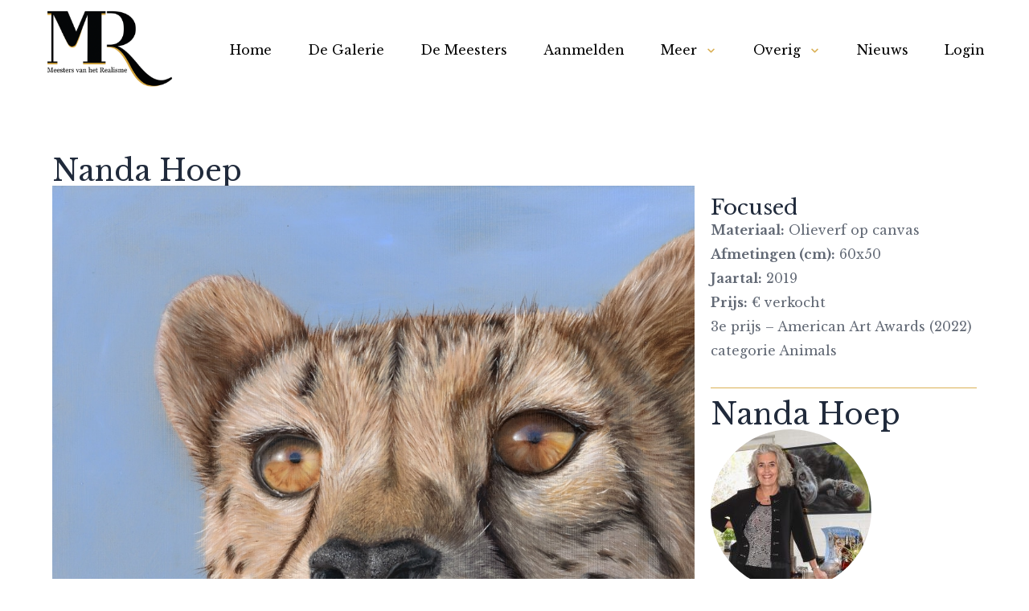

--- FILE ---
content_type: text/html; charset=UTF-8
request_url: https://meestersvanhetrealisme.nl/kunstwerken/focused/
body_size: 19173
content:
<!DOCTYPE html><html lang="nl-NL"><head ><!-- Google tag (gtag.js) -->
<script async src="https://www.googletagmanager.com/gtag/js?id=G-8HE24ZRM6R"></script>
<script>
  window.dataLayer = window.dataLayer || [];
  function gtag(){dataLayer.push(arguments);}
  gtag('js', new Date());

  gtag('config', 'G-8HE24ZRM6R');
</script>	<meta charset="UTF-8" />
	<meta name="viewport" content="width=device-width, initial-scale=1" />
	<meta name='robots' content='index, follow, max-image-preview:large, max-snippet:-1, max-video-preview:-1' />

	<!-- This site is optimized with the Yoast SEO plugin v26.5 - https://yoast.com/wordpress/plugins/seo/ -->
	<title>Focused - Meesters van het Realisme</title>
	<link rel="canonical" href="https://meestersvanhetrealisme.nl/kunstwerken/focused/" />
	<meta property="og:locale" content="nl_NL" />
	<meta property="og:type" content="article" />
	<meta property="og:title" content="Focused - Meesters van het Realisme" />
	<meta property="og:description" content="3e prijs &#8211; American Art Awards (2022) categorie Animals" />
	<meta property="og:url" content="https://meestersvanhetrealisme.nl/kunstwerken/focused/" />
	<meta property="og:site_name" content="Meesters van het Realisme" />
	<meta property="article:modified_time" content="2024-01-23T11:02:29+00:00" />
	<meta property="og:image" content="https://meestersvanhetrealisme.nl/wp-content/uploads/jet-engine-forms/79/2024/01/Focused-1050x1280-1.jpg" />
	<meta property="og:image:width" content="1050" />
	<meta property="og:image:height" content="1280" />
	<meta property="og:image:type" content="image/jpeg" />
	<meta name="twitter:card" content="summary_large_image" />
	<script type="application/ld+json" class="yoast-schema-graph">{"@context":"https://schema.org","@graph":[{"@type":"WebPage","@id":"https://meestersvanhetrealisme.nl/kunstwerken/focused/","url":"https://meestersvanhetrealisme.nl/kunstwerken/focused/","name":"Focused - Meesters van het Realisme","isPartOf":{"@id":"https://meestersvanhetrealisme.nl/#website"},"primaryImageOfPage":{"@id":"https://meestersvanhetrealisme.nl/kunstwerken/focused/#primaryimage"},"image":{"@id":"https://meestersvanhetrealisme.nl/kunstwerken/focused/#primaryimage"},"thumbnailUrl":"https://meestersvanhetrealisme.nl/wp-content/uploads/jet-engine-forms/79/2024/01/Focused-1050x1280-1.jpg","datePublished":"2024-01-23T10:30:24+00:00","dateModified":"2024-01-23T11:02:29+00:00","breadcrumb":{"@id":"https://meestersvanhetrealisme.nl/kunstwerken/focused/#breadcrumb"},"inLanguage":"nl-NL","potentialAction":[{"@type":"ReadAction","target":["https://meestersvanhetrealisme.nl/kunstwerken/focused/"]}]},{"@type":"ImageObject","inLanguage":"nl-NL","@id":"https://meestersvanhetrealisme.nl/kunstwerken/focused/#primaryimage","url":"https://meestersvanhetrealisme.nl/wp-content/uploads/jet-engine-forms/79/2024/01/Focused-1050x1280-1.jpg","contentUrl":"https://meestersvanhetrealisme.nl/wp-content/uploads/jet-engine-forms/79/2024/01/Focused-1050x1280-1.jpg","width":1050,"height":1280},{"@type":"BreadcrumbList","@id":"https://meestersvanhetrealisme.nl/kunstwerken/focused/#breadcrumb","itemListElement":[{"@type":"ListItem","position":1,"name":"Home","item":"https://meestersvanhetrealisme.nl/"},{"@type":"ListItem","position":2,"name":"Kunstwerken","item":"https://meestersvanhetrealisme.nl/kunstwerken/"},{"@type":"ListItem","position":3,"name":"Focused"}]},{"@type":"WebSite","@id":"https://meestersvanhetrealisme.nl/#website","url":"https://meestersvanhetrealisme.nl/","name":"Meesters van het Realisme","description":"","publisher":{"@id":"https://meestersvanhetrealisme.nl/#organization"},"potentialAction":[{"@type":"SearchAction","target":{"@type":"EntryPoint","urlTemplate":"https://meestersvanhetrealisme.nl/?s={search_term_string}"},"query-input":{"@type":"PropertyValueSpecification","valueRequired":true,"valueName":"search_term_string"}}],"inLanguage":"nl-NL"},{"@type":"Organization","@id":"https://meestersvanhetrealisme.nl/#organization","name":"Meesters van het Realisme","url":"https://meestersvanhetrealisme.nl/","logo":{"@type":"ImageObject","inLanguage":"nl-NL","@id":"https://meestersvanhetrealisme.nl/#/schema/logo/image/","url":"https://meestersvanhetrealisme.nl/wp-content/uploads/2023/11/cropped-Logo-meesters-van-het-realisme-1-e1701774067476.png","contentUrl":"https://meestersvanhetrealisme.nl/wp-content/uploads/2023/11/cropped-Logo-meesters-van-het-realisme-1-e1701774067476.png","width":506,"height":318,"caption":"Meesters van het Realisme"},"image":{"@id":"https://meestersvanhetrealisme.nl/#/schema/logo/image/"}}]}</script>
	<!-- / Yoast SEO plugin. -->


<link rel="alternate" type="application/rss+xml" title="Meesters van het Realisme &raquo; feed" href="https://meestersvanhetrealisme.nl/feed/" />
<link rel="alternate" type="application/rss+xml" title="Meesters van het Realisme &raquo; reacties feed" href="https://meestersvanhetrealisme.nl/comments/feed/" />
<link rel="alternate" title="oEmbed (JSON)" type="application/json+oembed" href="https://meestersvanhetrealisme.nl/wp-json/oembed/1.0/embed?url=https%3A%2F%2Fmeestersvanhetrealisme.nl%2Fkunstwerken%2Ffocused%2F" />
<link rel="alternate" title="oEmbed (XML)" type="text/xml+oembed" href="https://meestersvanhetrealisme.nl/wp-json/oembed/1.0/embed?url=https%3A%2F%2Fmeestersvanhetrealisme.nl%2Fkunstwerken%2Ffocused%2F&#038;format=xml" />
<style id='wp-img-auto-sizes-contain-inline-css' type='text/css'>
img:is([sizes=auto i],[sizes^="auto," i]){contain-intrinsic-size:3000px 1500px}
/*# sourceURL=wp-img-auto-sizes-contain-inline-css */
</style>
<style id='wp-emoji-styles-inline-css' type='text/css'>

	img.wp-smiley, img.emoji {
		display: inline !important;
		border: none !important;
		box-shadow: none !important;
		height: 1em !important;
		width: 1em !important;
		margin: 0 0.07em !important;
		vertical-align: -0.1em !important;
		background: none !important;
		padding: 0 !important;
	}
/*# sourceURL=wp-emoji-styles-inline-css */
</style>
<link rel='stylesheet' id='wp-block-library-css' href='https://meestersvanhetrealisme.nl/wp-includes/css/dist/block-library/style.min.css?ver=6.9' type='text/css' media='all' />
<style id='global-styles-inline-css' type='text/css'>
:root{--wp--preset--aspect-ratio--square: 1;--wp--preset--aspect-ratio--4-3: 4/3;--wp--preset--aspect-ratio--3-4: 3/4;--wp--preset--aspect-ratio--3-2: 3/2;--wp--preset--aspect-ratio--2-3: 2/3;--wp--preset--aspect-ratio--16-9: 16/9;--wp--preset--aspect-ratio--9-16: 9/16;--wp--preset--color--black: #000000;--wp--preset--color--cyan-bluish-gray: #abb8c3;--wp--preset--color--white: #ffffff;--wp--preset--color--pale-pink: #f78da7;--wp--preset--color--vivid-red: #cf2e2e;--wp--preset--color--luminous-vivid-orange: #ff6900;--wp--preset--color--luminous-vivid-amber: #fcb900;--wp--preset--color--light-green-cyan: #7bdcb5;--wp--preset--color--vivid-green-cyan: #00d084;--wp--preset--color--pale-cyan-blue: #8ed1fc;--wp--preset--color--vivid-cyan-blue: #0693e3;--wp--preset--color--vivid-purple: #9b51e0;--wp--preset--gradient--vivid-cyan-blue-to-vivid-purple: linear-gradient(135deg,rgb(6,147,227) 0%,rgb(155,81,224) 100%);--wp--preset--gradient--light-green-cyan-to-vivid-green-cyan: linear-gradient(135deg,rgb(122,220,180) 0%,rgb(0,208,130) 100%);--wp--preset--gradient--luminous-vivid-amber-to-luminous-vivid-orange: linear-gradient(135deg,rgb(252,185,0) 0%,rgb(255,105,0) 100%);--wp--preset--gradient--luminous-vivid-orange-to-vivid-red: linear-gradient(135deg,rgb(255,105,0) 0%,rgb(207,46,46) 100%);--wp--preset--gradient--very-light-gray-to-cyan-bluish-gray: linear-gradient(135deg,rgb(238,238,238) 0%,rgb(169,184,195) 100%);--wp--preset--gradient--cool-to-warm-spectrum: linear-gradient(135deg,rgb(74,234,220) 0%,rgb(151,120,209) 20%,rgb(207,42,186) 40%,rgb(238,44,130) 60%,rgb(251,105,98) 80%,rgb(254,248,76) 100%);--wp--preset--gradient--blush-light-purple: linear-gradient(135deg,rgb(255,206,236) 0%,rgb(152,150,240) 100%);--wp--preset--gradient--blush-bordeaux: linear-gradient(135deg,rgb(254,205,165) 0%,rgb(254,45,45) 50%,rgb(107,0,62) 100%);--wp--preset--gradient--luminous-dusk: linear-gradient(135deg,rgb(255,203,112) 0%,rgb(199,81,192) 50%,rgb(65,88,208) 100%);--wp--preset--gradient--pale-ocean: linear-gradient(135deg,rgb(255,245,203) 0%,rgb(182,227,212) 50%,rgb(51,167,181) 100%);--wp--preset--gradient--electric-grass: linear-gradient(135deg,rgb(202,248,128) 0%,rgb(113,206,126) 100%);--wp--preset--gradient--midnight: linear-gradient(135deg,rgb(2,3,129) 0%,rgb(40,116,252) 100%);--wp--preset--font-size--small: 13px;--wp--preset--font-size--medium: 20px;--wp--preset--font-size--large: 36px;--wp--preset--font-size--x-large: 42px;--wp--preset--spacing--20: 0.44rem;--wp--preset--spacing--30: 0.67rem;--wp--preset--spacing--40: 1rem;--wp--preset--spacing--50: 1.5rem;--wp--preset--spacing--60: 2.25rem;--wp--preset--spacing--70: 3.38rem;--wp--preset--spacing--80: 5.06rem;--wp--preset--shadow--natural: 6px 6px 9px rgba(0, 0, 0, 0.2);--wp--preset--shadow--deep: 12px 12px 50px rgba(0, 0, 0, 0.4);--wp--preset--shadow--sharp: 6px 6px 0px rgba(0, 0, 0, 0.2);--wp--preset--shadow--outlined: 6px 6px 0px -3px rgb(255, 255, 255), 6px 6px rgb(0, 0, 0);--wp--preset--shadow--crisp: 6px 6px 0px rgb(0, 0, 0);}:where(.is-layout-flex){gap: 0.5em;}:where(.is-layout-grid){gap: 0.5em;}body .is-layout-flex{display: flex;}.is-layout-flex{flex-wrap: wrap;align-items: center;}.is-layout-flex > :is(*, div){margin: 0;}body .is-layout-grid{display: grid;}.is-layout-grid > :is(*, div){margin: 0;}:where(.wp-block-columns.is-layout-flex){gap: 2em;}:where(.wp-block-columns.is-layout-grid){gap: 2em;}:where(.wp-block-post-template.is-layout-flex){gap: 1.25em;}:where(.wp-block-post-template.is-layout-grid){gap: 1.25em;}.has-black-color{color: var(--wp--preset--color--black) !important;}.has-cyan-bluish-gray-color{color: var(--wp--preset--color--cyan-bluish-gray) !important;}.has-white-color{color: var(--wp--preset--color--white) !important;}.has-pale-pink-color{color: var(--wp--preset--color--pale-pink) !important;}.has-vivid-red-color{color: var(--wp--preset--color--vivid-red) !important;}.has-luminous-vivid-orange-color{color: var(--wp--preset--color--luminous-vivid-orange) !important;}.has-luminous-vivid-amber-color{color: var(--wp--preset--color--luminous-vivid-amber) !important;}.has-light-green-cyan-color{color: var(--wp--preset--color--light-green-cyan) !important;}.has-vivid-green-cyan-color{color: var(--wp--preset--color--vivid-green-cyan) !important;}.has-pale-cyan-blue-color{color: var(--wp--preset--color--pale-cyan-blue) !important;}.has-vivid-cyan-blue-color{color: var(--wp--preset--color--vivid-cyan-blue) !important;}.has-vivid-purple-color{color: var(--wp--preset--color--vivid-purple) !important;}.has-black-background-color{background-color: var(--wp--preset--color--black) !important;}.has-cyan-bluish-gray-background-color{background-color: var(--wp--preset--color--cyan-bluish-gray) !important;}.has-white-background-color{background-color: var(--wp--preset--color--white) !important;}.has-pale-pink-background-color{background-color: var(--wp--preset--color--pale-pink) !important;}.has-vivid-red-background-color{background-color: var(--wp--preset--color--vivid-red) !important;}.has-luminous-vivid-orange-background-color{background-color: var(--wp--preset--color--luminous-vivid-orange) !important;}.has-luminous-vivid-amber-background-color{background-color: var(--wp--preset--color--luminous-vivid-amber) !important;}.has-light-green-cyan-background-color{background-color: var(--wp--preset--color--light-green-cyan) !important;}.has-vivid-green-cyan-background-color{background-color: var(--wp--preset--color--vivid-green-cyan) !important;}.has-pale-cyan-blue-background-color{background-color: var(--wp--preset--color--pale-cyan-blue) !important;}.has-vivid-cyan-blue-background-color{background-color: var(--wp--preset--color--vivid-cyan-blue) !important;}.has-vivid-purple-background-color{background-color: var(--wp--preset--color--vivid-purple) !important;}.has-black-border-color{border-color: var(--wp--preset--color--black) !important;}.has-cyan-bluish-gray-border-color{border-color: var(--wp--preset--color--cyan-bluish-gray) !important;}.has-white-border-color{border-color: var(--wp--preset--color--white) !important;}.has-pale-pink-border-color{border-color: var(--wp--preset--color--pale-pink) !important;}.has-vivid-red-border-color{border-color: var(--wp--preset--color--vivid-red) !important;}.has-luminous-vivid-orange-border-color{border-color: var(--wp--preset--color--luminous-vivid-orange) !important;}.has-luminous-vivid-amber-border-color{border-color: var(--wp--preset--color--luminous-vivid-amber) !important;}.has-light-green-cyan-border-color{border-color: var(--wp--preset--color--light-green-cyan) !important;}.has-vivid-green-cyan-border-color{border-color: var(--wp--preset--color--vivid-green-cyan) !important;}.has-pale-cyan-blue-border-color{border-color: var(--wp--preset--color--pale-cyan-blue) !important;}.has-vivid-cyan-blue-border-color{border-color: var(--wp--preset--color--vivid-cyan-blue) !important;}.has-vivid-purple-border-color{border-color: var(--wp--preset--color--vivid-purple) !important;}.has-vivid-cyan-blue-to-vivid-purple-gradient-background{background: var(--wp--preset--gradient--vivid-cyan-blue-to-vivid-purple) !important;}.has-light-green-cyan-to-vivid-green-cyan-gradient-background{background: var(--wp--preset--gradient--light-green-cyan-to-vivid-green-cyan) !important;}.has-luminous-vivid-amber-to-luminous-vivid-orange-gradient-background{background: var(--wp--preset--gradient--luminous-vivid-amber-to-luminous-vivid-orange) !important;}.has-luminous-vivid-orange-to-vivid-red-gradient-background{background: var(--wp--preset--gradient--luminous-vivid-orange-to-vivid-red) !important;}.has-very-light-gray-to-cyan-bluish-gray-gradient-background{background: var(--wp--preset--gradient--very-light-gray-to-cyan-bluish-gray) !important;}.has-cool-to-warm-spectrum-gradient-background{background: var(--wp--preset--gradient--cool-to-warm-spectrum) !important;}.has-blush-light-purple-gradient-background{background: var(--wp--preset--gradient--blush-light-purple) !important;}.has-blush-bordeaux-gradient-background{background: var(--wp--preset--gradient--blush-bordeaux) !important;}.has-luminous-dusk-gradient-background{background: var(--wp--preset--gradient--luminous-dusk) !important;}.has-pale-ocean-gradient-background{background: var(--wp--preset--gradient--pale-ocean) !important;}.has-electric-grass-gradient-background{background: var(--wp--preset--gradient--electric-grass) !important;}.has-midnight-gradient-background{background: var(--wp--preset--gradient--midnight) !important;}.has-small-font-size{font-size: var(--wp--preset--font-size--small) !important;}.has-medium-font-size{font-size: var(--wp--preset--font-size--medium) !important;}.has-large-font-size{font-size: var(--wp--preset--font-size--large) !important;}.has-x-large-font-size{font-size: var(--wp--preset--font-size--x-large) !important;}
/*# sourceURL=global-styles-inline-css */
</style>

<style id='classic-theme-styles-inline-css' type='text/css'>
/*! This file is auto-generated */
.wp-block-button__link{color:#fff;background-color:#32373c;border-radius:9999px;box-shadow:none;text-decoration:none;padding:calc(.667em + 2px) calc(1.333em + 2px);font-size:1.125em}.wp-block-file__button{background:#32373c;color:#fff;text-decoration:none}
/*# sourceURL=/wp-includes/css/classic-themes.min.css */
</style>
<link rel='stylesheet' id='jet-engine-frontend-css' href='https://meestersvanhetrealisme.nl/wp-content/plugins/jet-engine/assets/css/frontend.css?ver=3.8.0' type='text/css' media='all' />
<link rel='stylesheet' id='jupiterx-popups-animation-css' href='https://meestersvanhetrealisme.nl/wp-content/plugins/jupiterx-core/includes/extensions/raven/assets/lib/animate/animate.min.css?ver=4.13.0' type='text/css' media='all' />
<link rel='stylesheet' id='jupiterx-css' href='https://meestersvanhetrealisme.nl/wp-content/uploads/jupiterx/compiler/jupiterx/443047d.css?ver=4.13.0' type='text/css' media='all' />
<link rel='stylesheet' id='jupiterx-elements-dynamic-styles-css' href='https://meestersvanhetrealisme.nl/wp-content/uploads/jupiterx/compiler/jupiterx-elements-dynamic-styles/9e5c089.css?ver=4.13.0' type='text/css' media='all' />
<link rel='stylesheet' id='elementor-frontend-css' href='https://meestersvanhetrealisme.nl/wp-content/plugins/elementor/assets/css/frontend.min.css?ver=3.33.2' type='text/css' media='all' />
<link rel='stylesheet' id='widget-heading-css' href='https://meestersvanhetrealisme.nl/wp-content/plugins/elementor/assets/css/widget-heading.min.css?ver=3.33.2' type='text/css' media='all' />
<link rel='stylesheet' id='widget-image-css' href='https://meestersvanhetrealisme.nl/wp-content/plugins/elementor/assets/css/widget-image.min.css?ver=3.33.2' type='text/css' media='all' />
<link rel='stylesheet' id='widget-spacer-css' href='https://meestersvanhetrealisme.nl/wp-content/plugins/elementor/assets/css/widget-spacer.min.css?ver=3.33.2' type='text/css' media='all' />
<link rel='stylesheet' id='swiper-css' href='https://meestersvanhetrealisme.nl/wp-content/plugins/elementor/assets/lib/swiper/v8/css/swiper.min.css?ver=8.4.5' type='text/css' media='all' />
<link rel='stylesheet' id='e-swiper-css' href='https://meestersvanhetrealisme.nl/wp-content/plugins/elementor/assets/css/conditionals/e-swiper.min.css?ver=3.33.2' type='text/css' media='all' />
<link rel='stylesheet' id='widget-divider-css' href='https://meestersvanhetrealisme.nl/wp-content/plugins/elementor/assets/css/widget-divider.min.css?ver=3.33.2' type='text/css' media='all' />
<link rel='stylesheet' id='font-awesome-css' href='https://meestersvanhetrealisme.nl/wp-content/plugins/elementor/assets/lib/font-awesome/css/font-awesome.min.css?ver=4.7.0' type='text/css' media='all' />
<link rel='stylesheet' id='jupiterx-core-raven-frontend-css' href='https://meestersvanhetrealisme.nl/wp-content/plugins/jupiterx-core/includes/extensions/raven/assets/css/frontend.min.css?ver=6.9' type='text/css' media='all' />
<link rel='stylesheet' id='elementor-post-3-css' href='https://meestersvanhetrealisme.nl/wp-content/uploads/elementor/css/post-3.css?ver=1765072305' type='text/css' media='all' />
<link rel='stylesheet' id='flatpickr-css' href='https://meestersvanhetrealisme.nl/wp-content/plugins/elementor/assets/lib/flatpickr/flatpickr.min.css?ver=4.6.13' type='text/css' media='all' />
<link rel='stylesheet' id='elementor-post-98-css' href='https://meestersvanhetrealisme.nl/wp-content/uploads/elementor/css/post-98.css?ver=1765072305' type='text/css' media='all' />
<link rel='stylesheet' id='elementor-post-2163-css' href='https://meestersvanhetrealisme.nl/wp-content/uploads/elementor/css/post-2163.css?ver=1765072305' type='text/css' media='all' />
<link rel='stylesheet' id='elementor-post-1708-css' href='https://meestersvanhetrealisme.nl/wp-content/uploads/elementor/css/post-1708.css?ver=1765072305' type='text/css' media='all' />
<link rel='stylesheet' id='font-awesome-5-all-css' href='https://meestersvanhetrealisme.nl/wp-content/plugins/elementor/assets/lib/font-awesome/css/all.min.css?ver=3.33.2' type='text/css' media='all' />
<link rel='stylesheet' id='font-awesome-4-shim-css' href='https://meestersvanhetrealisme.nl/wp-content/plugins/elementor/assets/lib/font-awesome/css/v4-shims.min.css?ver=3.33.2' type='text/css' media='all' />
<link rel='stylesheet' id='elementor-post-113-css' href='https://meestersvanhetrealisme.nl/wp-content/uploads/elementor/css/post-113.css?ver=1765072305' type='text/css' media='all' />
<link rel='stylesheet' id='elementor-post-117-css' href='https://meestersvanhetrealisme.nl/wp-content/uploads/elementor/css/post-117.css?ver=1765072305' type='text/css' media='all' />
<link rel='stylesheet' id='elementor-gf-local-roboto-css' href='https://meestersvanhetrealisme.nl/wp-content/uploads/elementor/google-fonts/css/roboto.css?ver=1742805910' type='text/css' media='all' />
<link rel='stylesheet' id='elementor-gf-local-robotoslab-css' href='https://meestersvanhetrealisme.nl/wp-content/uploads/elementor/google-fonts/css/robotoslab.css?ver=1742805946' type='text/css' media='all' />
<script type="text/javascript" src="https://meestersvanhetrealisme.nl/wp-includes/js/jquery/jquery.min.js?ver=3.7.1" id="jquery-core-js"></script>
<script type="text/javascript" src="https://meestersvanhetrealisme.nl/wp-includes/js/jquery/jquery-migrate.min.js?ver=3.4.1" id="jquery-migrate-js"></script>
<script type="text/javascript" src="https://meestersvanhetrealisme.nl/wp-content/themes/jupiterx/lib/admin/assets/lib/webfont/webfont.min.js?ver=1.6.26" id="jupiterx-webfont-js"></script>
<script type="text/javascript" id="jupiterx-webfont-js-after">
/* <![CDATA[ */
WebFont.load({
				google: {
					families: ['Libre Baskerville:100,200,300,400,500,600,700,800,900,100italic,200italic,300italic,400italic,500italic,600italic,700italic,800italic,900italic']
				}
			});
//# sourceURL=jupiterx-webfont-js-after
/* ]]> */
</script>
<script type="text/javascript" src="https://meestersvanhetrealisme.nl/wp-content/themes/jupiterx/lib/assets/dist/js/utils.min.js?ver=4.13.0" id="jupiterx-utils-js"></script>
<script type="text/javascript" src="https://meestersvanhetrealisme.nl/wp-content/plugins/elementor/assets/lib/font-awesome/js/v4-shims.min.js?ver=3.33.2" id="font-awesome-4-shim-js"></script>
<link rel="https://api.w.org/" href="https://meestersvanhetrealisme.nl/wp-json/" /><link rel="alternate" title="JSON" type="application/json" href="https://meestersvanhetrealisme.nl/wp-json/wp/v2/kunstwerken/3214" /><link rel="EditURI" type="application/rsd+xml" title="RSD" href="https://meestersvanhetrealisme.nl/xmlrpc.php?rsd" />
<meta name="generator" content="WordPress 6.9" />
<link rel='shortlink' href='https://meestersvanhetrealisme.nl/?p=3214' />
		<script type="text/javascript">
			//<![CDATA[
			var show_msg = '1';
			if (show_msg !== '0') {
				var options = {view_src: "View Source is disabled!", inspect_elem: "Inspect Element is disabled!", right_click: "Right click is disabled!", copy_cut_paste_content: "Cut/Copy/Paste is disabled!", image_drop: "Image Drag-n-Drop is disabled!" }
			} else {
				var options = '';
			}

         	function nocontextmenu(e) { return false; }
         	document.oncontextmenu = nocontextmenu;
         	document.ondragstart = function() { return false;}

			document.onmousedown = function (event) {
				event = (event || window.event);
				if (event.keyCode === 123) {
					if (show_msg !== '0') {show_toast('inspect_elem');}
					return false;
				}
			}
			document.onkeydown = function (event) {
				event = (event || window.event);
				//alert(event.keyCode);   return false;
				if (event.keyCode === 123 ||
						event.ctrlKey && event.shiftKey && event.keyCode === 73 ||
						event.ctrlKey && event.shiftKey && event.keyCode === 75) {
					if (show_msg !== '0') {show_toast('inspect_elem');}
					return false;
				}
				if (event.ctrlKey && event.keyCode === 85) {
					if (show_msg !== '0') {show_toast('view_src');}
					return false;
				}
			}
			function addMultiEventListener(element, eventNames, listener) {
				var events = eventNames.split(' ');
				for (var i = 0, iLen = events.length; i < iLen; i++) {
					element.addEventListener(events[i], function (e) {
						e.preventDefault();
						if (show_msg !== '0') {
							show_toast(listener);
						}
					});
				}
			}
			addMultiEventListener(document, 'contextmenu', 'right_click');
			addMultiEventListener(document, 'cut copy paste print', 'copy_cut_paste_content');
			addMultiEventListener(document, 'drag drop', 'image_drop');
			function show_toast(text) {
				var x = document.getElementById("amm_drcfw_toast_msg");
				x.innerHTML = eval('options.' + text);
				x.className = "show";
				setTimeout(function () {
					x.className = x.className.replace("show", "")
				}, 3000);
			}
		//]]>
		</script>
		<style type="text/css">body * :not(input):not(textarea){user-select:none !important; -webkit-touch-callout: none !important;  -webkit-user-select: none !important; -moz-user-select:none !important; -khtml-user-select:none !important; -ms-user-select: none !important;}#amm_drcfw_toast_msg{visibility:hidden;min-width:250px;margin-left:-125px;background-color:#333;color:#fff;text-align:center;border-radius:2px;padding:16px;position:fixed;z-index:999;left:50%;bottom:30px;font-size:17px}#amm_drcfw_toast_msg.show{visibility:visible;-webkit-animation:fadein .5s,fadeout .5s 2.5s;animation:fadein .5s,fadeout .5s 2.5s}@-webkit-keyframes fadein{from{bottom:0;opacity:0}to{bottom:30px;opacity:1}}@keyframes fadein{from{bottom:0;opacity:0}to{bottom:30px;opacity:1}}@-webkit-keyframes fadeout{from{bottom:30px;opacity:1}to{bottom:0;opacity:0}}@keyframes fadeout{from{bottom:30px;opacity:1}to{bottom:0;opacity:0}}</style>
		<meta name="generator" content="Elementor 3.33.2; features: e_font_icon_svg, additional_custom_breakpoints; settings: css_print_method-external, google_font-enabled, font_display-swap">
			<style>
				.e-con.e-parent:nth-of-type(n+4):not(.e-lazyloaded):not(.e-no-lazyload),
				.e-con.e-parent:nth-of-type(n+4):not(.e-lazyloaded):not(.e-no-lazyload) * {
					background-image: none !important;
				}
				@media screen and (max-height: 1024px) {
					.e-con.e-parent:nth-of-type(n+3):not(.e-lazyloaded):not(.e-no-lazyload),
					.e-con.e-parent:nth-of-type(n+3):not(.e-lazyloaded):not(.e-no-lazyload) * {
						background-image: none !important;
					}
				}
				@media screen and (max-height: 640px) {
					.e-con.e-parent:nth-of-type(n+2):not(.e-lazyloaded):not(.e-no-lazyload),
					.e-con.e-parent:nth-of-type(n+2):not(.e-lazyloaded):not(.e-no-lazyload) * {
						background-image: none !important;
					}
				}
			</style>
			<link rel="icon" href="https://meestersvanhetrealisme.nl/wp-content/uploads/2023/11/cropped-Logo-meesters-van-het-realisme-1-32x32.png" sizes="32x32" />
<link rel="icon" href="https://meestersvanhetrealisme.nl/wp-content/uploads/2023/11/cropped-Logo-meesters-van-het-realisme-1-192x192.png" sizes="192x192" />
<link rel="apple-touch-icon" href="https://meestersvanhetrealisme.nl/wp-content/uploads/2023/11/cropped-Logo-meesters-van-het-realisme-1-180x180.png" />
<meta name="msapplication-TileImage" content="https://meestersvanhetrealisme.nl/wp-content/uploads/2023/11/cropped-Logo-meesters-van-het-realisme-1-270x270.png" />
		<style type="text/css" id="wp-custom-css">
			label.gform-field-label.gform-field-label--type-sub-large.ginput_product_price_label {
    display: none;
}

.jet-engine-file-upload__errors {
    color: #ff0000;
}

.raven-nav-menu-horizontal .raven-nav-menu a.raven-link-item:not([class*=elementor]) .sub-arrow {
display: block !important;
}

svg.e-font-icon-svg.e-fas-chevron-down {
    padding-top: 5px;
}

@media only screen and (max-width: 600px) {
 
svg.e-font-icon-svg.e-fas-chevron-down {
    fill: #fff;
}
}

		</style>
		<link rel='stylesheet' id='jet-elements-css' href='https://meestersvanhetrealisme.nl/wp-content/plugins/jet-elements/assets/css/jet-elements.css?ver=2.7.12.1' type='text/css' media='all' />
</head><body class="wp-singular kunstwerken-template-default single single-kunstwerken postid-3214 wp-theme-jupiterx no-js elementor-page-2163 elementor-default elementor-template-full-width elementor-kit-3 jupiterx-header-sticky jupiterx-header-overlapped-tablet jupiterx-header-overlapped-mobile" itemscope="itemscope" itemtype="http://schema.org/WebPage"><a class="jupiterx-a11y jupiterx-a11y-skip-navigation-link" href="#jupiterx-main">Skip to content</a><div class="jupiterx-site"><header class="jupiterx-header jupiterx-header-custom jupiterx-header-sticky-custom" data-jupiterx-settings="{&quot;breakpoint&quot;:&quot;767.98&quot;,&quot;template&quot;:&quot;113&quot;,&quot;stickyTemplate&quot;:&quot;117&quot;,&quot;behavior&quot;:&quot;sticky&quot;,&quot;offset&quot;:&quot;500&quot;,&quot;overlap&quot;:&quot;tablet,mobile&quot;}" role="banner" itemscope="itemscope" itemtype="http://schema.org/WPHeader">		<header data-elementor-type="header" data-elementor-id="113" class="elementor elementor-113" data-elementor-post-type="elementor_library">
					<section class="elementor-section elementor-top-section elementor-element elementor-element-d9de1ce elementor-section-content-middle elementor-section-boxed elementor-section-height-default elementor-section-height-default" data-id="d9de1ce" data-element_type="section" data-settings="{&quot;jet_parallax_layout_list&quot;:[{&quot;jet_parallax_layout_image&quot;:{&quot;url&quot;:&quot;&quot;,&quot;id&quot;:&quot;&quot;,&quot;size&quot;:&quot;&quot;},&quot;_id&quot;:&quot;8362ff8&quot;,&quot;jet_parallax_layout_image_tablet&quot;:{&quot;url&quot;:&quot;&quot;,&quot;id&quot;:&quot;&quot;,&quot;size&quot;:&quot;&quot;},&quot;jet_parallax_layout_image_mobile&quot;:{&quot;url&quot;:&quot;&quot;,&quot;id&quot;:&quot;&quot;,&quot;size&quot;:&quot;&quot;},&quot;jet_parallax_layout_speed&quot;:{&quot;unit&quot;:&quot;%&quot;,&quot;size&quot;:50,&quot;sizes&quot;:[]},&quot;jet_parallax_layout_type&quot;:&quot;scroll&quot;,&quot;jet_parallax_layout_direction&quot;:&quot;1&quot;,&quot;jet_parallax_layout_fx_direction&quot;:null,&quot;jet_parallax_layout_z_index&quot;:&quot;&quot;,&quot;jet_parallax_layout_bg_x&quot;:50,&quot;jet_parallax_layout_bg_x_tablet&quot;:&quot;&quot;,&quot;jet_parallax_layout_bg_x_mobile&quot;:&quot;&quot;,&quot;jet_parallax_layout_bg_y&quot;:50,&quot;jet_parallax_layout_bg_y_tablet&quot;:&quot;&quot;,&quot;jet_parallax_layout_bg_y_mobile&quot;:&quot;&quot;,&quot;jet_parallax_layout_bg_size&quot;:&quot;auto&quot;,&quot;jet_parallax_layout_bg_size_tablet&quot;:&quot;&quot;,&quot;jet_parallax_layout_bg_size_mobile&quot;:&quot;&quot;,&quot;jet_parallax_layout_animation_prop&quot;:&quot;transform&quot;,&quot;jet_parallax_layout_on&quot;:[&quot;desktop&quot;,&quot;tablet&quot;]}],&quot;background_background&quot;:&quot;classic&quot;}">
						<div class="elementor-container elementor-column-gap-no">
					<div class="elementor-column elementor-col-50 elementor-top-column elementor-element elementor-element-06e13aa" data-id="06e13aa" data-element_type="column">
			<div class="elementor-widget-wrap elementor-element-populated">
						<div class="elementor-element elementor-element-c8e22e2 elementor-widget__width-initial elementor-widget elementor-widget-raven-site-logo" data-id="c8e22e2" data-element_type="widget" data-widget_type="raven-site-logo.default">
				<div class="elementor-widget-container">
							<div class="raven-widget-wrapper">
			<div class="raven-site-logo">
									<a class="raven-site-logo-link" href="https://meestersvanhetrealisme.nl">
								<picture><img alt="Meesters van het Realisme" data-no-lazy="1" src=' https://meestersvanhetrealisme.nl/wp-content/uploads/2023/11/cropped-Logo-meesters-van-het-realisme-1-e1701774067476.png '></picture>									</a>
							</div>
		</div>
						</div>
				</div>
					</div>
		</div>
				<div class="elementor-column elementor-col-50 elementor-top-column elementor-element elementor-element-f13e607" data-id="f13e607" data-element_type="column">
			<div class="elementor-widget-wrap elementor-element-populated">
						<div class="elementor-element elementor-element-15adca5 raven-breakpoint-tablet raven-nav-menu-align-right elementor-widget__width-inherit elementor-widget elementor-widget-raven-nav-menu" data-id="15adca5" data-element_type="widget" data-settings="{&quot;mobile_layout&quot;:&quot;full-screen&quot;,&quot;submenu_icon&quot;:&quot;&lt;svg 0=\&quot;fas fa-chevron-down\&quot; class=\&quot;e-font-icon-svg e-fas-chevron-down\&quot;&gt;\n\t\t\t\t\t&lt;use xlink:href=\&quot;#fas-chevron-down\&quot;&gt;\n\t\t\t\t\t\t&lt;symbol id=\&quot;fas-chevron-down\&quot; viewBox=\&quot;0 0 448 512\&quot;&gt;\n\t\t\t\t\t\t\t&lt;path d=\&quot;M207.029 381.476L12.686 187.132c-9.373-9.373-9.373-24.569 0-33.941l22.667-22.667c9.357-9.357 24.522-9.375 33.901-.04L224 284.505l154.745-154.021c9.379-9.335 24.544-9.317 33.901.04l22.667 22.667c9.373 9.373 9.373 24.569 0 33.941L240.971 381.476c-9.373 9.372-24.569 9.372-33.942 0z\&quot;&gt;&lt;\/path&gt;\n\t\t\t\t\t\t&lt;\/symbol&gt;\n\t\t\t\t\t&lt;\/use&gt;\n\t\t\t\t&lt;\/svg&gt;&quot;,&quot;submenu_space_between&quot;:{&quot;unit&quot;:&quot;px&quot;,&quot;size&quot;:&quot;&quot;,&quot;sizes&quot;:[]},&quot;submenu_opening_position&quot;:&quot;bottom&quot;,&quot;mobile_menu_item_full_width&quot;:&quot;no&quot;}" data-widget_type="raven-nav-menu.default">
				<div class="elementor-widget-container">
							<nav class="raven-nav-menu-main raven-nav-menu-horizontal raven-nav-menu-tablet- raven-nav-menu-mobile- raven-nav-icons-hidden-tablet raven-nav-icons-hidden-mobile">
			<ul id="menu-15adca5" class="raven-nav-menu"><li class="menu-item menu-item-type-post_type menu-item-object-page menu-item-home menu-item-105"><a href="https://meestersvanhetrealisme.nl/" class="raven-menu-item raven-link-item ">Home</a></li>
<li class="menu-item menu-item-type-post_type menu-item-object-page menu-item-5106"><a href="https://meestersvanhetrealisme.nl/de-galerie/" class="raven-menu-item raven-link-item ">De Galerie</a></li>
<li class="menu-item menu-item-type-post_type menu-item-object-page menu-item-1639"><a href="https://meestersvanhetrealisme.nl/de-meesters/" class="raven-menu-item raven-link-item ">De Meesters</a></li>
<li class="menu-item menu-item-type-post_type menu-item-object-page menu-item-1438"><a href="https://meestersvanhetrealisme.nl/aanmelden/" class="raven-menu-item raven-link-item ">Aanmelden</a></li>
<li class="menu-item menu-item-type-custom menu-item-object-custom menu-item-has-children menu-item-1443"><a href="#" class="raven-menu-item raven-link-item ">Meer</a>
<ul class="0 sub-menu raven-submenu">
	<li class="menu-item menu-item-type-post_type menu-item-object-page menu-item-1800"><a href="https://meestersvanhetrealisme.nl/ballotagecommissie/" class="raven-submenu-item raven-link-item ">Ballotagecommissie</a></li>
	<li class="menu-item menu-item-type-post_type menu-item-object-page menu-item-1441"><a href="https://meestersvanhetrealisme.nl/comite-van-aanbeveling/" class="raven-submenu-item raven-link-item ">Comité van Aanbeveling</a></li>
	<li class="menu-item menu-item-type-post_type menu-item-object-page menu-item-1840"><a href="https://meestersvanhetrealisme.nl/welkomstgeschenken/" class="raven-submenu-item raven-link-item ">Welkomstgeschenken</a></li>
	<li class="menu-item menu-item-type-post_type menu-item-object-page menu-item-1811"><a href="https://meestersvanhetrealisme.nl/voordelen/" class="raven-submenu-item raven-link-item ">Voordelen</a></li>
</ul>
</li>
<li class="menu-item menu-item-type-custom menu-item-object-custom menu-item-has-children menu-item-2008"><a href="#" class="raven-menu-item raven-link-item ">Overig</a>
<ul class="0 sub-menu raven-submenu">
	<li class="menu-item menu-item-type-post_type menu-item-object-page menu-item-1444"><a href="https://meestersvanhetrealisme.nl/algemeen/" class="raven-submenu-item raven-link-item ">Algemeen</a></li>
	<li class="menu-item menu-item-type-post_type menu-item-object-page menu-item-1445"><a href="https://meestersvanhetrealisme.nl/internationaal/" class="raven-submenu-item raven-link-item ">Internationaal</a></li>
	<li class="menu-item menu-item-type-post_type menu-item-object-page menu-item-1824"><a href="https://meestersvanhetrealisme.nl/partners/" class="raven-submenu-item raven-link-item ">Partners</a></li>
	<li class="menu-item menu-item-type-post_type menu-item-object-page menu-item-1440"><a href="https://meestersvanhetrealisme.nl/terminologie/" class="raven-submenu-item raven-link-item ">Terminologie</a></li>
	<li class="menu-item menu-item-type-post_type menu-item-object-page menu-item-1601"><a href="https://meestersvanhetrealisme.nl/contact/" class="raven-submenu-item raven-link-item ">Contact</a></li>
</ul>
</li>
<li class="menu-item menu-item-type-post_type menu-item-object-page menu-item-5088"><a href="https://meestersvanhetrealisme.nl/nieuws/" class="raven-menu-item raven-link-item ">Nieuws</a></li>
<li class="menu-item menu-item-type-post_type menu-item-object-page menu-item-1436"><a href="https://meestersvanhetrealisme.nl/inloggen/" class="raven-menu-item raven-link-item ">Login</a></li>
</ul>		</nav>

		<div class="raven-nav-menu-toggle">

						<div class="raven-nav-menu-toggle-button ">
								<span class="fa fa-bars"></span>
								</div>

		</div>
		<nav class="raven-nav-icons-hidden-tablet raven-nav-icons-hidden-mobile raven-nav-menu-mobile raven-nav-menu-full-screen">
										<div class="raven-nav-menu-close-button">
					<span class="raven-nav-menu-close-icon">&times;</span>
				</div>
						<div class="raven-container">
				<ul id="menu-mobile-15adca5" class="raven-nav-menu"><li class="menu-item menu-item-type-post_type menu-item-object-page menu-item-home menu-item-105"><a href="https://meestersvanhetrealisme.nl/" class="raven-menu-item raven-link-item ">Home</a></li>
<li class="menu-item menu-item-type-post_type menu-item-object-page menu-item-5106"><a href="https://meestersvanhetrealisme.nl/de-galerie/" class="raven-menu-item raven-link-item ">De Galerie</a></li>
<li class="menu-item menu-item-type-post_type menu-item-object-page menu-item-1639"><a href="https://meestersvanhetrealisme.nl/de-meesters/" class="raven-menu-item raven-link-item ">De Meesters</a></li>
<li class="menu-item menu-item-type-post_type menu-item-object-page menu-item-1438"><a href="https://meestersvanhetrealisme.nl/aanmelden/" class="raven-menu-item raven-link-item ">Aanmelden</a></li>
<li class="menu-item menu-item-type-custom menu-item-object-custom menu-item-has-children menu-item-1443"><a href="#" class="raven-menu-item raven-link-item ">Meer</a>
<ul class="0 sub-menu raven-submenu">
	<li class="menu-item menu-item-type-post_type menu-item-object-page menu-item-1800"><a href="https://meestersvanhetrealisme.nl/ballotagecommissie/" class="raven-submenu-item raven-link-item ">Ballotagecommissie</a></li>
	<li class="menu-item menu-item-type-post_type menu-item-object-page menu-item-1441"><a href="https://meestersvanhetrealisme.nl/comite-van-aanbeveling/" class="raven-submenu-item raven-link-item ">Comité van Aanbeveling</a></li>
	<li class="menu-item menu-item-type-post_type menu-item-object-page menu-item-1840"><a href="https://meestersvanhetrealisme.nl/welkomstgeschenken/" class="raven-submenu-item raven-link-item ">Welkomstgeschenken</a></li>
	<li class="menu-item menu-item-type-post_type menu-item-object-page menu-item-1811"><a href="https://meestersvanhetrealisme.nl/voordelen/" class="raven-submenu-item raven-link-item ">Voordelen</a></li>
</ul>
</li>
<li class="menu-item menu-item-type-custom menu-item-object-custom menu-item-has-children menu-item-2008"><a href="#" class="raven-menu-item raven-link-item ">Overig</a>
<ul class="0 sub-menu raven-submenu">
	<li class="menu-item menu-item-type-post_type menu-item-object-page menu-item-1444"><a href="https://meestersvanhetrealisme.nl/algemeen/" class="raven-submenu-item raven-link-item ">Algemeen</a></li>
	<li class="menu-item menu-item-type-post_type menu-item-object-page menu-item-1445"><a href="https://meestersvanhetrealisme.nl/internationaal/" class="raven-submenu-item raven-link-item ">Internationaal</a></li>
	<li class="menu-item menu-item-type-post_type menu-item-object-page menu-item-1824"><a href="https://meestersvanhetrealisme.nl/partners/" class="raven-submenu-item raven-link-item ">Partners</a></li>
	<li class="menu-item menu-item-type-post_type menu-item-object-page menu-item-1440"><a href="https://meestersvanhetrealisme.nl/terminologie/" class="raven-submenu-item raven-link-item ">Terminologie</a></li>
	<li class="menu-item menu-item-type-post_type menu-item-object-page menu-item-1601"><a href="https://meestersvanhetrealisme.nl/contact/" class="raven-submenu-item raven-link-item ">Contact</a></li>
</ul>
</li>
<li class="menu-item menu-item-type-post_type menu-item-object-page menu-item-5088"><a href="https://meestersvanhetrealisme.nl/nieuws/" class="raven-menu-item raven-link-item ">Nieuws</a></li>
<li class="menu-item menu-item-type-post_type menu-item-object-page menu-item-1436"><a href="https://meestersvanhetrealisme.nl/inloggen/" class="raven-menu-item raven-link-item ">Login</a></li>
</ul>			</div>
		</nav>
						</div>
				</div>
					</div>
		</div>
					</div>
		</section>
				<section class="elementor-section elementor-top-section elementor-element elementor-element-5742f05 elementor-section-full_width elementor-section-height-default elementor-section-height-default" data-id="5742f05" data-element_type="section" data-settings="{&quot;jet_parallax_layout_list&quot;:[{&quot;jet_parallax_layout_image&quot;:{&quot;url&quot;:&quot;&quot;,&quot;id&quot;:&quot;&quot;,&quot;size&quot;:&quot;&quot;},&quot;_id&quot;:&quot;bebb692&quot;,&quot;jet_parallax_layout_image_tablet&quot;:{&quot;url&quot;:&quot;&quot;,&quot;id&quot;:&quot;&quot;,&quot;size&quot;:&quot;&quot;},&quot;jet_parallax_layout_image_mobile&quot;:{&quot;url&quot;:&quot;&quot;,&quot;id&quot;:&quot;&quot;,&quot;size&quot;:&quot;&quot;},&quot;jet_parallax_layout_speed&quot;:{&quot;unit&quot;:&quot;%&quot;,&quot;size&quot;:50,&quot;sizes&quot;:[]},&quot;jet_parallax_layout_type&quot;:&quot;scroll&quot;,&quot;jet_parallax_layout_direction&quot;:&quot;1&quot;,&quot;jet_parallax_layout_fx_direction&quot;:null,&quot;jet_parallax_layout_z_index&quot;:&quot;&quot;,&quot;jet_parallax_layout_bg_x&quot;:50,&quot;jet_parallax_layout_bg_x_tablet&quot;:&quot;&quot;,&quot;jet_parallax_layout_bg_x_mobile&quot;:&quot;&quot;,&quot;jet_parallax_layout_bg_y&quot;:50,&quot;jet_parallax_layout_bg_y_tablet&quot;:&quot;&quot;,&quot;jet_parallax_layout_bg_y_mobile&quot;:&quot;&quot;,&quot;jet_parallax_layout_bg_size&quot;:&quot;auto&quot;,&quot;jet_parallax_layout_bg_size_tablet&quot;:&quot;&quot;,&quot;jet_parallax_layout_bg_size_mobile&quot;:&quot;&quot;,&quot;jet_parallax_layout_animation_prop&quot;:&quot;transform&quot;,&quot;jet_parallax_layout_on&quot;:[&quot;desktop&quot;,&quot;tablet&quot;]}]}">
						<div class="elementor-container elementor-column-gap-no">
					<div class="elementor-column elementor-col-100 elementor-top-column elementor-element elementor-element-0f2bcdc" data-id="0f2bcdc" data-element_type="column">
			<div class="elementor-widget-wrap elementor-element-populated">
						<div class="elementor-element elementor-element-79ed6dc elementor-widget elementor-widget-raven-divider" data-id="79ed6dc" data-element_type="widget" data-widget_type="raven-divider.default">
				<div class="elementor-widget-container">
							<div class="raven-widget-wrapper">
			<div class="raven-divider">
				<span class="raven-divider-line raven-divider-solid"></span>
			</div>
		</div>
						</div>
				</div>
					</div>
		</div>
					</div>
		</section>
				</header>
				<header data-elementor-type="header" data-elementor-id="117" class="elementor elementor-117" data-elementor-post-type="elementor_library">
					<section class="elementor-section elementor-top-section elementor-element elementor-element-ddac3b6 elementor-section-content-middle elementor-section-boxed elementor-section-height-default elementor-section-height-default" data-id="ddac3b6" data-element_type="section" data-settings="{&quot;jet_parallax_layout_list&quot;:[{&quot;jet_parallax_layout_image&quot;:{&quot;url&quot;:&quot;&quot;,&quot;id&quot;:&quot;&quot;,&quot;size&quot;:&quot;&quot;},&quot;_id&quot;:&quot;8362ff8&quot;,&quot;jet_parallax_layout_image_tablet&quot;:{&quot;url&quot;:&quot;&quot;,&quot;id&quot;:&quot;&quot;,&quot;size&quot;:&quot;&quot;},&quot;jet_parallax_layout_image_mobile&quot;:{&quot;url&quot;:&quot;&quot;,&quot;id&quot;:&quot;&quot;,&quot;size&quot;:&quot;&quot;},&quot;jet_parallax_layout_speed&quot;:{&quot;unit&quot;:&quot;%&quot;,&quot;size&quot;:50,&quot;sizes&quot;:[]},&quot;jet_parallax_layout_type&quot;:&quot;scroll&quot;,&quot;jet_parallax_layout_direction&quot;:&quot;1&quot;,&quot;jet_parallax_layout_fx_direction&quot;:null,&quot;jet_parallax_layout_z_index&quot;:&quot;&quot;,&quot;jet_parallax_layout_bg_x&quot;:50,&quot;jet_parallax_layout_bg_x_tablet&quot;:&quot;&quot;,&quot;jet_parallax_layout_bg_x_mobile&quot;:&quot;&quot;,&quot;jet_parallax_layout_bg_y&quot;:50,&quot;jet_parallax_layout_bg_y_tablet&quot;:&quot;&quot;,&quot;jet_parallax_layout_bg_y_mobile&quot;:&quot;&quot;,&quot;jet_parallax_layout_bg_size&quot;:&quot;auto&quot;,&quot;jet_parallax_layout_bg_size_tablet&quot;:&quot;&quot;,&quot;jet_parallax_layout_bg_size_mobile&quot;:&quot;&quot;,&quot;jet_parallax_layout_animation_prop&quot;:&quot;transform&quot;,&quot;jet_parallax_layout_on&quot;:[&quot;desktop&quot;,&quot;tablet&quot;]}],&quot;background_background&quot;:&quot;classic&quot;}">
						<div class="elementor-container elementor-column-gap-no">
					<div class="elementor-column elementor-col-50 elementor-top-column elementor-element elementor-element-a6b3edf" data-id="a6b3edf" data-element_type="column">
			<div class="elementor-widget-wrap elementor-element-populated">
						<div class="elementor-element elementor-element-0cdf96e elementor-widget__width-initial elementor-widget elementor-widget-raven-site-logo" data-id="0cdf96e" data-element_type="widget" data-widget_type="raven-site-logo.default">
				<div class="elementor-widget-container">
							<div class="raven-widget-wrapper">
			<div class="raven-site-logo">
									<a class="raven-site-logo-link" href="https://meestersvanhetrealisme.nl">
								<picture><img alt="Meesters van het Realisme" data-no-lazy="1" src=' https://meestersvanhetrealisme.nl/wp-content/uploads/2023/11/cropped-Logo-meesters-van-het-realisme-1-e1701774067476.png '></picture>									</a>
							</div>
		</div>
						</div>
				</div>
					</div>
		</div>
				<div class="elementor-column elementor-col-50 elementor-top-column elementor-element elementor-element-99406e6" data-id="99406e6" data-element_type="column">
			<div class="elementor-widget-wrap elementor-element-populated">
						<div class="elementor-element elementor-element-87c6da2 raven-breakpoint-tablet raven-nav-menu-align-right elementor-widget__width-inherit elementor-widget elementor-widget-raven-nav-menu" data-id="87c6da2" data-element_type="widget" data-settings="{&quot;mobile_layout&quot;:&quot;full-screen&quot;,&quot;submenu_icon&quot;:&quot;&lt;svg 0=\&quot;fas fa-chevron-down\&quot; class=\&quot;e-font-icon-svg e-fas-chevron-down\&quot;&gt;\n\t\t\t\t\t&lt;use xlink:href=\&quot;#fas-chevron-down\&quot;&gt;\n\t\t\t\t\t\t&lt;symbol id=\&quot;fas-chevron-down\&quot; viewBox=\&quot;0 0 448 512\&quot;&gt;\n\t\t\t\t\t\t\t&lt;path d=\&quot;M207.029 381.476L12.686 187.132c-9.373-9.373-9.373-24.569 0-33.941l22.667-22.667c9.357-9.357 24.522-9.375 33.901-.04L224 284.505l154.745-154.021c9.379-9.335 24.544-9.317 33.901.04l22.667 22.667c9.373 9.373 9.373 24.569 0 33.941L240.971 381.476c-9.373 9.372-24.569 9.372-33.942 0z\&quot;&gt;&lt;\/path&gt;\n\t\t\t\t\t\t&lt;\/symbol&gt;\n\t\t\t\t\t&lt;\/use&gt;\n\t\t\t\t&lt;\/svg&gt;&quot;,&quot;submenu_space_between&quot;:{&quot;unit&quot;:&quot;px&quot;,&quot;size&quot;:&quot;&quot;,&quot;sizes&quot;:[]},&quot;submenu_opening_position&quot;:&quot;bottom&quot;,&quot;mobile_menu_item_full_width&quot;:&quot;no&quot;}" data-widget_type="raven-nav-menu.default">
				<div class="elementor-widget-container">
							<nav class="raven-nav-menu-main raven-nav-menu-horizontal raven-nav-menu-tablet- raven-nav-menu-mobile- raven-nav-icons-hidden-tablet raven-nav-icons-hidden-mobile">
			<ul id="menu-87c6da2" class="raven-nav-menu"><li class="menu-item menu-item-type-post_type menu-item-object-page menu-item-home menu-item-105"><a href="https://meestersvanhetrealisme.nl/" class="raven-menu-item raven-link-item ">Home</a></li>
<li class="menu-item menu-item-type-post_type menu-item-object-page menu-item-5106"><a href="https://meestersvanhetrealisme.nl/de-galerie/" class="raven-menu-item raven-link-item ">De Galerie</a></li>
<li class="menu-item menu-item-type-post_type menu-item-object-page menu-item-1639"><a href="https://meestersvanhetrealisme.nl/de-meesters/" class="raven-menu-item raven-link-item ">De Meesters</a></li>
<li class="menu-item menu-item-type-post_type menu-item-object-page menu-item-1438"><a href="https://meestersvanhetrealisme.nl/aanmelden/" class="raven-menu-item raven-link-item ">Aanmelden</a></li>
<li class="menu-item menu-item-type-custom menu-item-object-custom menu-item-has-children menu-item-1443"><a href="#" class="raven-menu-item raven-link-item ">Meer</a>
<ul class="0 sub-menu raven-submenu">
	<li class="menu-item menu-item-type-post_type menu-item-object-page menu-item-1800"><a href="https://meestersvanhetrealisme.nl/ballotagecommissie/" class="raven-submenu-item raven-link-item ">Ballotagecommissie</a></li>
	<li class="menu-item menu-item-type-post_type menu-item-object-page menu-item-1441"><a href="https://meestersvanhetrealisme.nl/comite-van-aanbeveling/" class="raven-submenu-item raven-link-item ">Comité van Aanbeveling</a></li>
	<li class="menu-item menu-item-type-post_type menu-item-object-page menu-item-1840"><a href="https://meestersvanhetrealisme.nl/welkomstgeschenken/" class="raven-submenu-item raven-link-item ">Welkomstgeschenken</a></li>
	<li class="menu-item menu-item-type-post_type menu-item-object-page menu-item-1811"><a href="https://meestersvanhetrealisme.nl/voordelen/" class="raven-submenu-item raven-link-item ">Voordelen</a></li>
</ul>
</li>
<li class="menu-item menu-item-type-custom menu-item-object-custom menu-item-has-children menu-item-2008"><a href="#" class="raven-menu-item raven-link-item ">Overig</a>
<ul class="0 sub-menu raven-submenu">
	<li class="menu-item menu-item-type-post_type menu-item-object-page menu-item-1444"><a href="https://meestersvanhetrealisme.nl/algemeen/" class="raven-submenu-item raven-link-item ">Algemeen</a></li>
	<li class="menu-item menu-item-type-post_type menu-item-object-page menu-item-1445"><a href="https://meestersvanhetrealisme.nl/internationaal/" class="raven-submenu-item raven-link-item ">Internationaal</a></li>
	<li class="menu-item menu-item-type-post_type menu-item-object-page menu-item-1824"><a href="https://meestersvanhetrealisme.nl/partners/" class="raven-submenu-item raven-link-item ">Partners</a></li>
	<li class="menu-item menu-item-type-post_type menu-item-object-page menu-item-1440"><a href="https://meestersvanhetrealisme.nl/terminologie/" class="raven-submenu-item raven-link-item ">Terminologie</a></li>
	<li class="menu-item menu-item-type-post_type menu-item-object-page menu-item-1601"><a href="https://meestersvanhetrealisme.nl/contact/" class="raven-submenu-item raven-link-item ">Contact</a></li>
</ul>
</li>
<li class="menu-item menu-item-type-post_type menu-item-object-page menu-item-5088"><a href="https://meestersvanhetrealisme.nl/nieuws/" class="raven-menu-item raven-link-item ">Nieuws</a></li>
<li class="menu-item menu-item-type-post_type menu-item-object-page menu-item-1436"><a href="https://meestersvanhetrealisme.nl/inloggen/" class="raven-menu-item raven-link-item ">Login</a></li>
</ul>		</nav>

		<div class="raven-nav-menu-toggle">

						<div class="raven-nav-menu-toggle-button ">
								<span class="fa fa-bars"></span>
								</div>

		</div>
		<nav class="raven-nav-icons-hidden-tablet raven-nav-icons-hidden-mobile raven-nav-menu-mobile raven-nav-menu-full-screen">
										<div class="raven-nav-menu-close-button">
					<span class="raven-nav-menu-close-icon">&times;</span>
				</div>
						<div class="raven-container">
				<ul id="menu-mobile-87c6da2" class="raven-nav-menu"><li class="menu-item menu-item-type-post_type menu-item-object-page menu-item-home menu-item-105"><a href="https://meestersvanhetrealisme.nl/" class="raven-menu-item raven-link-item ">Home</a></li>
<li class="menu-item menu-item-type-post_type menu-item-object-page menu-item-5106"><a href="https://meestersvanhetrealisme.nl/de-galerie/" class="raven-menu-item raven-link-item ">De Galerie</a></li>
<li class="menu-item menu-item-type-post_type menu-item-object-page menu-item-1639"><a href="https://meestersvanhetrealisme.nl/de-meesters/" class="raven-menu-item raven-link-item ">De Meesters</a></li>
<li class="menu-item menu-item-type-post_type menu-item-object-page menu-item-1438"><a href="https://meestersvanhetrealisme.nl/aanmelden/" class="raven-menu-item raven-link-item ">Aanmelden</a></li>
<li class="menu-item menu-item-type-custom menu-item-object-custom menu-item-has-children menu-item-1443"><a href="#" class="raven-menu-item raven-link-item ">Meer</a>
<ul class="0 sub-menu raven-submenu">
	<li class="menu-item menu-item-type-post_type menu-item-object-page menu-item-1800"><a href="https://meestersvanhetrealisme.nl/ballotagecommissie/" class="raven-submenu-item raven-link-item ">Ballotagecommissie</a></li>
	<li class="menu-item menu-item-type-post_type menu-item-object-page menu-item-1441"><a href="https://meestersvanhetrealisme.nl/comite-van-aanbeveling/" class="raven-submenu-item raven-link-item ">Comité van Aanbeveling</a></li>
	<li class="menu-item menu-item-type-post_type menu-item-object-page menu-item-1840"><a href="https://meestersvanhetrealisme.nl/welkomstgeschenken/" class="raven-submenu-item raven-link-item ">Welkomstgeschenken</a></li>
	<li class="menu-item menu-item-type-post_type menu-item-object-page menu-item-1811"><a href="https://meestersvanhetrealisme.nl/voordelen/" class="raven-submenu-item raven-link-item ">Voordelen</a></li>
</ul>
</li>
<li class="menu-item menu-item-type-custom menu-item-object-custom menu-item-has-children menu-item-2008"><a href="#" class="raven-menu-item raven-link-item ">Overig</a>
<ul class="0 sub-menu raven-submenu">
	<li class="menu-item menu-item-type-post_type menu-item-object-page menu-item-1444"><a href="https://meestersvanhetrealisme.nl/algemeen/" class="raven-submenu-item raven-link-item ">Algemeen</a></li>
	<li class="menu-item menu-item-type-post_type menu-item-object-page menu-item-1445"><a href="https://meestersvanhetrealisme.nl/internationaal/" class="raven-submenu-item raven-link-item ">Internationaal</a></li>
	<li class="menu-item menu-item-type-post_type menu-item-object-page menu-item-1824"><a href="https://meestersvanhetrealisme.nl/partners/" class="raven-submenu-item raven-link-item ">Partners</a></li>
	<li class="menu-item menu-item-type-post_type menu-item-object-page menu-item-1440"><a href="https://meestersvanhetrealisme.nl/terminologie/" class="raven-submenu-item raven-link-item ">Terminologie</a></li>
	<li class="menu-item menu-item-type-post_type menu-item-object-page menu-item-1601"><a href="https://meestersvanhetrealisme.nl/contact/" class="raven-submenu-item raven-link-item ">Contact</a></li>
</ul>
</li>
<li class="menu-item menu-item-type-post_type menu-item-object-page menu-item-5088"><a href="https://meestersvanhetrealisme.nl/nieuws/" class="raven-menu-item raven-link-item ">Nieuws</a></li>
<li class="menu-item menu-item-type-post_type menu-item-object-page menu-item-1436"><a href="https://meestersvanhetrealisme.nl/inloggen/" class="raven-menu-item raven-link-item ">Login</a></li>
</ul>			</div>
		</nav>
						</div>
				</div>
					</div>
		</div>
					</div>
		</section>
				</header>
		</header><main id="jupiterx-main" class="jupiterx-main">		<div data-elementor-type="single-page" data-elementor-id="2163" class="elementor elementor-2163 elementor-location-single post-3214 kunstwerken type-kunstwerken status-publish has-post-thumbnail hentry" data-elementor-post-type="elementor_library">
			<div class="elementor-element elementor-element-2b4b708 e-flex e-con-boxed e-con e-parent" data-id="2b4b708" data-element_type="container" data-settings="{&quot;jet_parallax_layout_list&quot;:[]}">
					<div class="e-con-inner">
		<div class="elementor-element elementor-element-d2d5736 e-con-full e-flex e-con e-child" data-id="d2d5736" data-element_type="container" data-settings="{&quot;jet_parallax_layout_list&quot;:[]}">
				<div class="elementor-element elementor-element-2180e84 elementor-widget elementor-widget-heading" data-id="2180e84" data-element_type="widget" data-widget_type="heading.default">
				<div class="elementor-widget-container">
					<h2 class="elementor-heading-title elementor-size-default">Nanda Hoep</h2>				</div>
				</div>
		<div class="elementor-element elementor-element-70aaebf e-con-full e-flex e-con e-child" data-id="70aaebf" data-element_type="container" data-settings="{&quot;jet_parallax_layout_list&quot;:[]}">
		<div class="elementor-element elementor-element-1c0ef20 e-con-full elementor-hidden-desktop elementor-hidden-tablet elementor-hidden-mobile e-flex e-con e-child" data-id="1c0ef20" data-element_type="container" data-settings="{&quot;jet_parallax_layout_list&quot;:[]}">
				<div class="elementor-element elementor-element-48d7cd4 elementor-widget elementor-widget-jet-engine-data-store-button" data-id="48d7cd4" data-element_type="widget" data-widget_type="jet-engine-data-store-button.default">
				<div class="elementor-widget-container">
					<div class="jet-data-store-link-wrapper "><a href="#" class="jet-data-store-link jet-add-to-store" data-args="{&quot;store&quot;:{&quot;slug&quot;:&quot;likes&quot;,&quot;type&quot;:&quot;session&quot;,&quot;is_front&quot;:false,&quot;size&quot;:0},&quot;post_id&quot;:3214,&quot;action_after_added&quot;:&quot;remove_from_store&quot;,&quot;label&quot;:&quot;&quot;,&quot;icon&quot;:&quot;&lt;div class=\&quot;jet-data-store-link__icon is-svg-icon\&quot;&gt;&lt;svg class=\&quot;e-font-icon-svg e-far-heart\&quot; aria-hidden=\&quot;true\&quot; viewBox=\&quot;0 0 512 512\&quot; xmlns=\&quot;http:\/\/www.w3.org\/2000\/svg\&quot;&gt;&lt;path d=\&quot;M458.4 64.3C400.6 15.7 311.3 23 256 79.3 200.7 23 111.4 15.6 53.6 64.3-21.6 127.6-10.6 230.8 43 285.5l175.4 178.7c10 10.2 23.4 15.9 37.6 15.9 14.3 0 27.6-5.6 37.6-15.8L469 285.6c53.5-54.7 64.7-157.9-10.6-221.3zm-23.6 187.5L259.4 430.5c-2.4 2.4-4.4 2.4-6.8 0L77.2 251.8c-36.5-37.2-43.9-107.6 7.3-150.7 38.9-32.7 98.9-27.8 136.5 10.5l35 35.7 35-35.7c37.8-38.5 97.8-43.2 136.5-10.6 51.1 43.1 43.5 113.9 7.3 150.8z\&quot;&gt;&lt;\/path&gt;&lt;\/svg&gt;&lt;\/div&gt;&quot;,&quot;added_url&quot;:&quot;&quot;,&quot;added_label&quot;:&quot;&quot;,&quot;added_icon&quot;:&quot;&lt;div class=\&quot;jet-data-store-link__icon is-svg-icon\&quot;&gt;&lt;svg class=\&quot;e-font-icon-svg e-fas-heart\&quot; aria-hidden=\&quot;true\&quot; viewBox=\&quot;0 0 512 512\&quot; xmlns=\&quot;http:\/\/www.w3.org\/2000\/svg\&quot;&gt;&lt;path d=\&quot;M462.3 62.6C407.5 15.9 326 24.3 275.7 76.2L256 96.5l-19.7-20.3C186.1 24.3 104.5 15.9 49.7 62.6c-62.8 53.6-66.1 149.8-9.9 207.9l193.5 199.8c12.5 12.9 32.8 12.9 45.3 0l193.5-199.8c56.3-58.1 53-154.3-9.8-207.9z\&quot;&gt;&lt;\/path&gt;&lt;\/svg&gt;&lt;\/div&gt;&quot;}" data-post="3214" data-store="likes"><div class="jet-data-store-link__icon is-svg-icon"><svg class="e-font-icon-svg e-far-heart" aria-hidden="true" viewBox="0 0 512 512" xmlns="http://www.w3.org/2000/svg"><path d="M458.4 64.3C400.6 15.7 311.3 23 256 79.3 200.7 23 111.4 15.6 53.6 64.3-21.6 127.6-10.6 230.8 43 285.5l175.4 178.7c10 10.2 23.4 15.9 37.6 15.9 14.3 0 27.6-5.6 37.6-15.8L469 285.6c53.5-54.7 64.7-157.9-10.6-221.3zm-23.6 187.5L259.4 430.5c-2.4 2.4-4.4 2.4-6.8 0L77.2 251.8c-36.5-37.2-43.9-107.6 7.3-150.7 38.9-32.7 98.9-27.8 136.5 10.5l35 35.7 35-35.7c37.8-38.5 97.8-43.2 136.5-10.6 51.1 43.1 43.5 113.9 7.3 150.8z"></path></svg></div></a></div>				</div>
				</div>
				<div class="elementor-element elementor-element-528db9a elementor-widget elementor-widget-text-editor" data-id="528db9a" data-element_type="widget" data-widget_type="text-editor.default">
				<div class="elementor-widget-container">
									<span class="jet-engine-data-store-count" data-store="likes" data-is-front="">0</span> likes								</div>
				</div>
				</div>
				</div>
				<div class="elementor-element elementor-element-94d595b elementor-widget elementor-widget-jet-listing-dynamic-image" data-id="94d595b" data-element_type="widget" data-widget_type="jet-listing-dynamic-image.default">
				<div class="elementor-widget-container">
					<div class="jet-listing jet-listing-dynamic-image" ><a href="https://meestersvanhetrealisme.nl/wp-content/uploads/jet-engine-forms/79/2024/01/Focused-1050x1280-1.jpg" class="jet-listing-dynamic-image__link" data-elementor-open-lightbox="yes"><img width="1050" height="1280" src="https://meestersvanhetrealisme.nl/wp-content/uploads/jet-engine-forms/79/2024/01/Focused-1050x1280-1.jpg" class="jet-listing-dynamic-image__img attachment-full size-full wp-post-image" alt="Focused-1050x1280-1" decoding="async" srcset="https://meestersvanhetrealisme.nl/wp-content/uploads/jet-engine-forms/79/2024/01/Focused-1050x1280-1.jpg 1050w, https://meestersvanhetrealisme.nl/wp-content/uploads/jet-engine-forms/79/2024/01/Focused-1050x1280-1-246x300.jpg 246w, https://meestersvanhetrealisme.nl/wp-content/uploads/jet-engine-forms/79/2024/01/Focused-1050x1280-1-840x1024.jpg 840w, https://meestersvanhetrealisme.nl/wp-content/uploads/jet-engine-forms/79/2024/01/Focused-1050x1280-1-768x936.jpg 768w" sizes="(max-width: 1050px) 100vw, 1050px" loading="eager" /></a></div>				</div>
				</div>
				</div>
		<div class="elementor-element elementor-element-fb17d33 e-con-full e-flex e-con e-child" data-id="fb17d33" data-element_type="container" data-settings="{&quot;jet_parallax_layout_list&quot;:[]}">
				<div class="elementor-element elementor-element-f1be815 elementor-hidden-mobile elementor-widget elementor-widget-spacer" data-id="f1be815" data-element_type="widget" data-widget_type="spacer.default">
				<div class="elementor-widget-container">
							<div class="elementor-spacer">
			<div class="elementor-spacer-inner"></div>
		</div>
						</div>
				</div>
				<div class="elementor-element elementor-element-0ae44a5 elementor-widget elementor-widget-heading" data-id="0ae44a5" data-element_type="widget" data-widget_type="heading.default">
				<div class="elementor-widget-container">
					<h3 class="elementor-heading-title elementor-size-default">Focused</h3>				</div>
				</div>
				<div class="elementor-element elementor-element-becf75f elementor-widget elementor-widget-jet-listing-dynamic-field" data-id="becf75f" data-element_type="widget" data-widget_type="jet-listing-dynamic-field.default">
				<div class="elementor-widget-container">
					<div class="jet-listing jet-listing-dynamic-field display-inline"><div class="jet-listing-dynamic-field__inline-wrap"><div class="jet-listing-dynamic-field__content" ><b>Materiaal:</b> Olieverf op canvas</div></div></div>				</div>
				</div>
				<div class="elementor-element elementor-element-b2abfd5 elementor-widget elementor-widget-jet-listing-dynamic-field" data-id="b2abfd5" data-element_type="widget" data-widget_type="jet-listing-dynamic-field.default">
				<div class="elementor-widget-container">
					<div class="jet-listing jet-listing-dynamic-field display-inline"><div class="jet-listing-dynamic-field__inline-wrap"><div class="jet-listing-dynamic-field__content" ><b>Afmetingen (cm):</b> 60x50</div></div></div>				</div>
				</div>
				<div class="elementor-element elementor-element-768f6de elementor-widget elementor-widget-jet-listing-dynamic-field" data-id="768f6de" data-element_type="widget" data-widget_type="jet-listing-dynamic-field.default">
				<div class="elementor-widget-container">
					<div class="jet-listing jet-listing-dynamic-field display-inline"><div class="jet-listing-dynamic-field__inline-wrap"><div class="jet-listing-dynamic-field__content" ><b>Jaartal:</b> 2019</div></div></div>				</div>
				</div>
				<div class="elementor-element elementor-element-5bb6dd3 elementor-widget elementor-widget-jet-listing-dynamic-field" data-id="5bb6dd3" data-element_type="widget" data-widget_type="jet-listing-dynamic-field.default">
				<div class="elementor-widget-container">
					<div class="jet-listing jet-listing-dynamic-field display-inline"><div class="jet-listing-dynamic-field__inline-wrap"><div class="jet-listing-dynamic-field__content" ><b>Prijs:</b> € verkocht</div></div></div>				</div>
				</div>
				<div class="elementor-element elementor-element-73910ec elementor-widget elementor-widget-jet-listing-dynamic-field" data-id="73910ec" data-element_type="widget" data-widget_type="jet-listing-dynamic-field.default">
				<div class="elementor-widget-container">
					<div class="jet-listing jet-listing-dynamic-field display-inline"><div class="jet-listing-dynamic-field__inline-wrap"><div class="jet-listing-dynamic-field__content" ><p>3e prijs &#8211; American Art Awards (2022) categorie Animals</p>
</div></div></div>				</div>
				</div>
				<div class="elementor-element elementor-element-24c2a77 elementor-widget-divider--view-line elementor-widget elementor-widget-divider" data-id="24c2a77" data-element_type="widget" data-widget_type="divider.default">
				<div class="elementor-widget-container">
							<div class="elementor-divider">
			<span class="elementor-divider-separator">
						</span>
		</div>
						</div>
				</div>
				<div class="elementor-element elementor-element-93ff2b6 elementor-widget elementor-widget-heading" data-id="93ff2b6" data-element_type="widget" data-widget_type="heading.default">
				<div class="elementor-widget-container">
					<h2 class="elementor-heading-title elementor-size-default">Nanda Hoep</h2>				</div>
				</div>
				<div class="elementor-element elementor-element-565875a elementor-widget elementor-widget-jet-listing-dynamic-image" data-id="565875a" data-element_type="widget" data-widget_type="jet-listing-dynamic-image.default">
				<div class="elementor-widget-container">
					<div class="jet-listing jet-listing-dynamic-image" ><img width="200" height="200" src="https://meestersvanhetrealisme.nl/wp-content/uploads/elementor/thumbs/DSCN1418-2-1-qiqix1ypb2qg25i51vgw331i4czunl9q0qlq1c10pc.jpg" class="jet-listing-dynamic-image__img attachment-200x200x1x1 size-200x200x1x1" alt="DSCN1418-2-1" decoding="async" loading="eager" /></div>				</div>
				</div>
				<div class="elementor-element elementor-element-4e83839 elementor-widget elementor-widget-jet-listing-dynamic-link" data-id="4e83839" data-element_type="widget" data-widget_type="jet-listing-dynamic-link.default">
				<div class="elementor-widget-container">
					<div class="jet-listing jet-listing-dynamic-link"><a href="https://www.nandahoep.com" class="jet-listing-dynamic-link__link" target="_blank"><span class="jet-listing-dynamic-link__label">https://www.nandahoep.com</span></a></div>				</div>
				</div>
				<div class="elementor-element elementor-element-269c322 elementor-widget elementor-widget-jet-listing-dynamic-field" data-id="269c322" data-element_type="widget" data-widget_type="jet-listing-dynamic-field.default">
				<div class="elementor-widget-container">
					<div class="jet-listing jet-listing-dynamic-field display-inline"><div class="jet-listing-dynamic-field__inline-wrap"><div class="jet-listing-dynamic-field__content" ></div></div></div>				</div>
				</div>
				<div class="elementor-element elementor-element-2015a8b elementor-widget elementor-widget-jet-listing-dynamic-link" data-id="2015a8b" data-element_type="widget" data-widget_type="jet-listing-dynamic-link.default">
				<div class="elementor-widget-container">
					<div class="jet-listing jet-listing-dynamic-link"><a href="https://meestersvanhetrealisme.nl/de-meesters/79/profiel/" class="jet-listing-dynamic-link__link"><span class="jet-listing-dynamic-link__label">Terug naar overzicht</span></a></div>				</div>
				</div>
				<div class="elementor-element elementor-element-7cf63da elementor-widget elementor-widget-jet-listing-dynamic-field" data-id="7cf63da" data-element_type="widget" data-widget_type="jet-listing-dynamic-field.default">
				<div class="elementor-widget-container">
					<div class="jet-listing jet-listing-dynamic-field display-inline"><div class="jet-listing-dynamic-field__inline-wrap"><div class="jet-listing-dynamic-field__content" ></div></div></div>				</div>
				</div>
				</div>
					</div>
				</div>
		<div class="elementor-element elementor-element-b602b93 e-flex e-con-boxed e-con e-parent" data-id="b602b93" data-element_type="container" data-settings="{&quot;jet_parallax_layout_list&quot;:[]}">
					<div class="e-con-inner">
				<div class="elementor-element elementor-element-2315dd4 elementor-widget elementor-widget-heading" data-id="2315dd4" data-element_type="widget" data-widget_type="heading.default">
				<div class="elementor-widget-container">
					<h3 class="elementor-heading-title elementor-size-default">Meer werken van Nanda Hoep</h3>				</div>
				</div>
				<div class="elementor-element elementor-element-1c27df5 elementor-widget elementor-widget-jet-listing-grid" data-id="1c27df5" data-element_type="widget" data-settings="{&quot;columns&quot;:3}" data-widget_type="jet-listing-grid.default">
				<div class="elementor-widget-container">
					<div class="jet-listing-grid jet-listing"><div class="jet-listing-grid__items grid-col-desk-3 grid-col-tablet-3 grid-col-mobile-3 jet-listing-grid--1708" data-queried-id="3214|WP_Post" data-nav="{&quot;enabled&quot;:false,&quot;type&quot;:null,&quot;more_el&quot;:null,&quot;query&quot;:[],&quot;widget_settings&quot;:{&quot;lisitng_id&quot;:1708,&quot;posts_num&quot;:10,&quot;columns&quot;:3,&quot;columns_tablet&quot;:3,&quot;columns_mobile&quot;:3,&quot;column_min_width&quot;:240,&quot;column_min_width_tablet&quot;:240,&quot;column_min_width_mobile&quot;:240,&quot;inline_columns_css&quot;:false,&quot;is_archive_template&quot;:&quot;&quot;,&quot;post_status&quot;:[&quot;publish&quot;],&quot;use_random_posts_num&quot;:&quot;&quot;,&quot;max_posts_num&quot;:9,&quot;not_found_message&quot;:&quot;No data was found&quot;,&quot;is_masonry&quot;:false,&quot;equal_columns_height&quot;:&quot;&quot;,&quot;use_load_more&quot;:&quot;&quot;,&quot;load_more_id&quot;:&quot;&quot;,&quot;load_more_type&quot;:&quot;click&quot;,&quot;load_more_offset&quot;:{&quot;unit&quot;:&quot;px&quot;,&quot;size&quot;:0,&quot;sizes&quot;:[]},&quot;use_custom_post_types&quot;:&quot;&quot;,&quot;custom_post_types&quot;:[],&quot;hide_widget_if&quot;:&quot;&quot;,&quot;carousel_enabled&quot;:&quot;&quot;,&quot;slides_to_scroll&quot;:&quot;1&quot;,&quot;arrows&quot;:&quot;true&quot;,&quot;arrow_icon&quot;:&quot;fa fa-angle-left&quot;,&quot;dots&quot;:&quot;&quot;,&quot;autoplay&quot;:&quot;true&quot;,&quot;pause_on_hover&quot;:&quot;true&quot;,&quot;autoplay_speed&quot;:5000,&quot;infinite&quot;:&quot;true&quot;,&quot;center_mode&quot;:&quot;&quot;,&quot;effect&quot;:&quot;slide&quot;,&quot;speed&quot;:500,&quot;inject_alternative_items&quot;:&quot;&quot;,&quot;injection_items&quot;:[],&quot;scroll_slider_enabled&quot;:&quot;&quot;,&quot;scroll_slider_on&quot;:[&quot;desktop&quot;,&quot;tablet&quot;,&quot;mobile&quot;],&quot;custom_query&quot;:false,&quot;custom_query_id&quot;:&quot;&quot;,&quot;_element_id&quot;:&quot;&quot;,&quot;collapse_first_last_gap&quot;:false,&quot;list_tag_selection&quot;:&quot;&quot;,&quot;list_items_wrapper_tag&quot;:&quot;div&quot;,&quot;list_item_tag&quot;:&quot;div&quot;,&quot;empty_items_wrapper_tag&quot;:&quot;div&quot;}}" data-page="1" data-pages="1" data-listing-source="posts" data-listing-id="1708" data-query-id=""><div class="jet-listing-grid__item jet-listing-dynamic-post-9050" data-post-id="9050"  >		<div data-elementor-type="jet-listing-items" data-elementor-id="1708" class="elementor elementor-1708" data-elementor-post-type="jet-engine">
						<section class="elementor-section elementor-top-section elementor-element elementor-element-a9e3b80 elementor-section-boxed elementor-section-height-default elementor-section-height-default" data-id="a9e3b80" data-element_type="section" data-settings="{&quot;jet_parallax_layout_list&quot;:[]}">
						<div class="elementor-container elementor-column-gap-default">
					<div class="elementor-column elementor-col-100 elementor-top-column elementor-element elementor-element-0dd715b" data-id="0dd715b" data-element_type="column">
			<div class="elementor-widget-wrap elementor-element-populated">
						<div class="elementor-element elementor-element-fef199a elementor-widget elementor-widget-jet-listing-dynamic-image" data-id="fef199a" data-element_type="widget" data-widget_type="jet-listing-dynamic-image.default">
				<div class="elementor-widget-container">
					<div class="jet-listing jet-listing-dynamic-image" ><a href="https://meestersvanhetrealisme.nl/kunstwerken/legacy-of-the-pride/" class="jet-listing-dynamic-image__link"><img width="500" height="500" src="https://meestersvanhetrealisme.nl/wp-content/uploads/elementor/thumbs/Legacy-of-the-Pride-scaled-rca36ce627p87m2a1a2k0438a5f0xg7haa3fi3psp4.jpg" class="jet-listing-dynamic-image__img attachment-500x500x1x1 size-500x500x1x1 wp-post-image" alt="Legacy-of-the-Pride" decoding="async" loading="eager" /></a></div>				</div>
				</div>
				<div class="elementor-element elementor-element-cce25dd elementor-widget elementor-widget-jet-listing-dynamic-field" data-id="cce25dd" data-element_type="widget" data-widget_type="jet-listing-dynamic-field.default">
				<div class="elementor-widget-container">
					<div class="jet-listing jet-listing-dynamic-field display-inline"><div class="jet-listing-dynamic-field__inline-wrap"><h5 class="jet-listing-dynamic-field__content" >Nanda Hoep</h5></div></div>				</div>
				</div>
				<div class="elementor-element elementor-element-efde28d elementor-widget elementor-widget-jet-listing-dynamic-field" data-id="efde28d" data-element_type="widget" data-widget_type="jet-listing-dynamic-field.default">
				<div class="elementor-widget-container">
					<div class="jet-listing jet-listing-dynamic-field display-inline"><div class="jet-listing-dynamic-field__inline-wrap"><h6 class="jet-listing-dynamic-field__content" >Legacy of the Pride</h6></div></div>				</div>
				</div>
					</div>
		</div>
					</div>
		</section>
				</div>
		</div><div class="jet-listing-grid__item jet-listing-dynamic-post-4601" data-post-id="4601"  >		<div data-elementor-type="jet-listing-items" data-elementor-id="1708" class="elementor elementor-1708" data-elementor-post-type="jet-engine">
						<section class="elementor-section elementor-top-section elementor-element elementor-element-a9e3b80 elementor-section-boxed elementor-section-height-default elementor-section-height-default" data-id="a9e3b80" data-element_type="section" data-settings="{&quot;jet_parallax_layout_list&quot;:[]}">
						<div class="elementor-container elementor-column-gap-default">
					<div class="elementor-column elementor-col-100 elementor-top-column elementor-element elementor-element-0dd715b" data-id="0dd715b" data-element_type="column">
			<div class="elementor-widget-wrap elementor-element-populated">
						<div class="elementor-element elementor-element-fef199a elementor-widget elementor-widget-jet-listing-dynamic-image" data-id="fef199a" data-element_type="widget" data-widget_type="jet-listing-dynamic-image.default">
				<div class="elementor-widget-container">
					<div class="jet-listing jet-listing-dynamic-image" ><a href="https://meestersvanhetrealisme.nl/kunstwerken/bonding/" class="jet-listing-dynamic-image__link"><img width="500" height="500" src="https://meestersvanhetrealisme.nl/wp-content/uploads/elementor/thumbs/Bonding-2-qmqo1zbscofwbhlcdarv68mdpy7k3geiigm61e07m0.jpg" class="jet-listing-dynamic-image__img attachment-500x500x1x1 size-500x500x1x1 wp-post-image" alt="Bonding-2" decoding="async" loading="eager" /></a></div>				</div>
				</div>
				<div class="elementor-element elementor-element-cce25dd elementor-widget elementor-widget-jet-listing-dynamic-field" data-id="cce25dd" data-element_type="widget" data-widget_type="jet-listing-dynamic-field.default">
				<div class="elementor-widget-container">
					<div class="jet-listing jet-listing-dynamic-field display-inline"><div class="jet-listing-dynamic-field__inline-wrap"><h5 class="jet-listing-dynamic-field__content" >Nanda Hoep</h5></div></div>				</div>
				</div>
				<div class="elementor-element elementor-element-efde28d elementor-widget elementor-widget-jet-listing-dynamic-field" data-id="efde28d" data-element_type="widget" data-widget_type="jet-listing-dynamic-field.default">
				<div class="elementor-widget-container">
					<div class="jet-listing jet-listing-dynamic-field display-inline"><div class="jet-listing-dynamic-field__inline-wrap"><h6 class="jet-listing-dynamic-field__content" >Bonding</h6></div></div>				</div>
				</div>
					</div>
		</div>
					</div>
		</section>
				</div>
		</div><div class="jet-listing-grid__item jet-listing-dynamic-post-3900" data-post-id="3900"  >		<div data-elementor-type="jet-listing-items" data-elementor-id="1708" class="elementor elementor-1708" data-elementor-post-type="jet-engine">
						<section class="elementor-section elementor-top-section elementor-element elementor-element-a9e3b80 elementor-section-boxed elementor-section-height-default elementor-section-height-default" data-id="a9e3b80" data-element_type="section" data-settings="{&quot;jet_parallax_layout_list&quot;:[]}">
						<div class="elementor-container elementor-column-gap-default">
					<div class="elementor-column elementor-col-100 elementor-top-column elementor-element elementor-element-0dd715b" data-id="0dd715b" data-element_type="column">
			<div class="elementor-widget-wrap elementor-element-populated">
						<div class="elementor-element elementor-element-fef199a elementor-widget elementor-widget-jet-listing-dynamic-image" data-id="fef199a" data-element_type="widget" data-widget_type="jet-listing-dynamic-image.default">
				<div class="elementor-widget-container">
					<div class="jet-listing jet-listing-dynamic-image" ><a href="https://meestersvanhetrealisme.nl/kunstwerken/tranquil-reflections/" class="jet-listing-dynamic-image__link"><img width="500" height="500" src="https://meestersvanhetrealisme.nl/wp-content/uploads/elementor/thumbs/Tranquil-Reflections-klein-qkflccyesabm07wxz8pqca8408cqj9ckj41tfmw96w.jpg" class="jet-listing-dynamic-image__img attachment-500x500x1x1 size-500x500x1x1 wp-post-image" alt="Tranquil-Reflections-klein" decoding="async" loading="eager" /></a></div>				</div>
				</div>
				<div class="elementor-element elementor-element-cce25dd elementor-widget elementor-widget-jet-listing-dynamic-field" data-id="cce25dd" data-element_type="widget" data-widget_type="jet-listing-dynamic-field.default">
				<div class="elementor-widget-container">
					<div class="jet-listing jet-listing-dynamic-field display-inline"><div class="jet-listing-dynamic-field__inline-wrap"><h5 class="jet-listing-dynamic-field__content" >Nanda Hoep</h5></div></div>				</div>
				</div>
				<div class="elementor-element elementor-element-efde28d elementor-widget elementor-widget-jet-listing-dynamic-field" data-id="efde28d" data-element_type="widget" data-widget_type="jet-listing-dynamic-field.default">
				<div class="elementor-widget-container">
					<div class="jet-listing jet-listing-dynamic-field display-inline"><div class="jet-listing-dynamic-field__inline-wrap"><h6 class="jet-listing-dynamic-field__content" >Tranquil Reflections</h6></div></div>				</div>
				</div>
					</div>
		</div>
					</div>
		</section>
				</div>
		</div><div class="jet-listing-grid__item jet-listing-dynamic-post-3898" data-post-id="3898"  >		<div data-elementor-type="jet-listing-items" data-elementor-id="1708" class="elementor elementor-1708" data-elementor-post-type="jet-engine">
						<section class="elementor-section elementor-top-section elementor-element elementor-element-a9e3b80 elementor-section-boxed elementor-section-height-default elementor-section-height-default" data-id="a9e3b80" data-element_type="section" data-settings="{&quot;jet_parallax_layout_list&quot;:[]}">
						<div class="elementor-container elementor-column-gap-default">
					<div class="elementor-column elementor-col-100 elementor-top-column elementor-element elementor-element-0dd715b" data-id="0dd715b" data-element_type="column">
			<div class="elementor-widget-wrap elementor-element-populated">
						<div class="elementor-element elementor-element-fef199a elementor-widget elementor-widget-jet-listing-dynamic-image" data-id="fef199a" data-element_type="widget" data-widget_type="jet-listing-dynamic-image.default">
				<div class="elementor-widget-container">
					<div class="jet-listing jet-listing-dynamic-image" ><a href="https://meestersvanhetrealisme.nl/kunstwerken/la-vie-en-rose/" class="jet-listing-dynamic-image__link"><img width="500" height="500" src="https://meestersvanhetrealisme.nl/wp-content/uploads/elementor/thumbs/La-Vie-en-Rose-klein-scaled-qkfl0cknghvpnld041tchbc2qzjw6ho1jnygocpcp4.jpg" class="jet-listing-dynamic-image__img attachment-500x500x1x1 size-500x500x1x1 wp-post-image" alt="La-Vie-en-Rose-klein" decoding="async" loading="eager" /></a></div>				</div>
				</div>
				<div class="elementor-element elementor-element-cce25dd elementor-widget elementor-widget-jet-listing-dynamic-field" data-id="cce25dd" data-element_type="widget" data-widget_type="jet-listing-dynamic-field.default">
				<div class="elementor-widget-container">
					<div class="jet-listing jet-listing-dynamic-field display-inline"><div class="jet-listing-dynamic-field__inline-wrap"><h5 class="jet-listing-dynamic-field__content" >Nanda Hoep</h5></div></div>				</div>
				</div>
				<div class="elementor-element elementor-element-efde28d elementor-widget elementor-widget-jet-listing-dynamic-field" data-id="efde28d" data-element_type="widget" data-widget_type="jet-listing-dynamic-field.default">
				<div class="elementor-widget-container">
					<div class="jet-listing jet-listing-dynamic-field display-inline"><div class="jet-listing-dynamic-field__inline-wrap"><h6 class="jet-listing-dynamic-field__content" >La Vie en Rose</h6></div></div>				</div>
				</div>
					</div>
		</div>
					</div>
		</section>
				</div>
		</div><div class="jet-listing-grid__item jet-listing-dynamic-post-3460" data-post-id="3460"  >		<div data-elementor-type="jet-listing-items" data-elementor-id="1708" class="elementor elementor-1708" data-elementor-post-type="jet-engine">
						<section class="elementor-section elementor-top-section elementor-element elementor-element-a9e3b80 elementor-section-boxed elementor-section-height-default elementor-section-height-default" data-id="a9e3b80" data-element_type="section" data-settings="{&quot;jet_parallax_layout_list&quot;:[]}">
						<div class="elementor-container elementor-column-gap-default">
					<div class="elementor-column elementor-col-100 elementor-top-column elementor-element elementor-element-0dd715b" data-id="0dd715b" data-element_type="column">
			<div class="elementor-widget-wrap elementor-element-populated">
						<div class="elementor-element elementor-element-fef199a elementor-widget elementor-widget-jet-listing-dynamic-image" data-id="fef199a" data-element_type="widget" data-widget_type="jet-listing-dynamic-image.default">
				<div class="elementor-widget-container">
					<div class="jet-listing jet-listing-dynamic-image" ><a href="https://meestersvanhetrealisme.nl/kunstwerken/the-hunter/" class="jet-listing-dynamic-image__link"><img width="500" height="500" src="https://meestersvanhetrealisme.nl/wp-content/uploads/elementor/thumbs/The-Hunter-2-mb-scaled-qjlondul71gwn2e6uli43hbik89lpeyq23ipwa6hl4.jpg" class="jet-listing-dynamic-image__img attachment-500x500x1x1 size-500x500x1x1 wp-post-image" alt="The-Hunter-2-mb" decoding="async" loading="eager" /></a></div>				</div>
				</div>
				<div class="elementor-element elementor-element-cce25dd elementor-widget elementor-widget-jet-listing-dynamic-field" data-id="cce25dd" data-element_type="widget" data-widget_type="jet-listing-dynamic-field.default">
				<div class="elementor-widget-container">
					<div class="jet-listing jet-listing-dynamic-field display-inline"><div class="jet-listing-dynamic-field__inline-wrap"><h5 class="jet-listing-dynamic-field__content" >Nanda Hoep</h5></div></div>				</div>
				</div>
				<div class="elementor-element elementor-element-efde28d elementor-widget elementor-widget-jet-listing-dynamic-field" data-id="efde28d" data-element_type="widget" data-widget_type="jet-listing-dynamic-field.default">
				<div class="elementor-widget-container">
					<div class="jet-listing jet-listing-dynamic-field display-inline"><div class="jet-listing-dynamic-field__inline-wrap"><h6 class="jet-listing-dynamic-field__content" >The Hunter</h6></div></div>				</div>
				</div>
					</div>
		</div>
					</div>
		</section>
				</div>
		</div><div class="jet-listing-grid__item jet-listing-dynamic-post-3233" data-post-id="3233"  >		<div data-elementor-type="jet-listing-items" data-elementor-id="1708" class="elementor elementor-1708" data-elementor-post-type="jet-engine">
						<section class="elementor-section elementor-top-section elementor-element elementor-element-a9e3b80 elementor-section-boxed elementor-section-height-default elementor-section-height-default" data-id="a9e3b80" data-element_type="section" data-settings="{&quot;jet_parallax_layout_list&quot;:[]}">
						<div class="elementor-container elementor-column-gap-default">
					<div class="elementor-column elementor-col-100 elementor-top-column elementor-element elementor-element-0dd715b" data-id="0dd715b" data-element_type="column">
			<div class="elementor-widget-wrap elementor-element-populated">
						<div class="elementor-element elementor-element-fef199a elementor-widget elementor-widget-jet-listing-dynamic-image" data-id="fef199a" data-element_type="widget" data-widget_type="jet-listing-dynamic-image.default">
				<div class="elementor-widget-container">
					<div class="jet-listing jet-listing-dynamic-image" ><a href="https://meestersvanhetrealisme.nl/kunstwerken/the-blush/" class="jet-listing-dynamic-image__link"><img width="500" height="500" src="https://meestersvanhetrealisme.nl/wp-content/uploads/elementor/thumbs/The-Blush-verkleind-scaled-qiqauv8j1xuylzhss6ernjrn3zxcasw33tuss9q5qg.jpg" class="jet-listing-dynamic-image__img attachment-500x500x1x1 size-500x500x1x1 wp-post-image" alt="The-Blush-verkleind" decoding="async" loading="eager" /></a></div>				</div>
				</div>
				<div class="elementor-element elementor-element-cce25dd elementor-widget elementor-widget-jet-listing-dynamic-field" data-id="cce25dd" data-element_type="widget" data-widget_type="jet-listing-dynamic-field.default">
				<div class="elementor-widget-container">
					<div class="jet-listing jet-listing-dynamic-field display-inline"><div class="jet-listing-dynamic-field__inline-wrap"><h5 class="jet-listing-dynamic-field__content" >Nanda Hoep</h5></div></div>				</div>
				</div>
				<div class="elementor-element elementor-element-efde28d elementor-widget elementor-widget-jet-listing-dynamic-field" data-id="efde28d" data-element_type="widget" data-widget_type="jet-listing-dynamic-field.default">
				<div class="elementor-widget-container">
					<div class="jet-listing jet-listing-dynamic-field display-inline"><div class="jet-listing-dynamic-field__inline-wrap"><h6 class="jet-listing-dynamic-field__content" >The Blush</h6></div></div>				</div>
				</div>
					</div>
		</div>
					</div>
		</section>
				</div>
		</div><div class="jet-listing-grid__item jet-listing-dynamic-post-3228" data-post-id="3228"  >		<div data-elementor-type="jet-listing-items" data-elementor-id="1708" class="elementor elementor-1708" data-elementor-post-type="jet-engine">
						<section class="elementor-section elementor-top-section elementor-element elementor-element-a9e3b80 elementor-section-boxed elementor-section-height-default elementor-section-height-default" data-id="a9e3b80" data-element_type="section" data-settings="{&quot;jet_parallax_layout_list&quot;:[]}">
						<div class="elementor-container elementor-column-gap-default">
					<div class="elementor-column elementor-col-100 elementor-top-column elementor-element elementor-element-0dd715b" data-id="0dd715b" data-element_type="column">
			<div class="elementor-widget-wrap elementor-element-populated">
						<div class="elementor-element elementor-element-fef199a elementor-widget elementor-widget-jet-listing-dynamic-image" data-id="fef199a" data-element_type="widget" data-widget_type="jet-listing-dynamic-image.default">
				<div class="elementor-widget-container">
					<div class="jet-listing jet-listing-dynamic-image" ><a href="https://meestersvanhetrealisme.nl/kunstwerken/nighty-night/" class="jet-listing-dynamic-image__link"><img width="500" height="500" src="https://meestersvanhetrealisme.nl/wp-content/uploads/elementor/thumbs/Nighty-Night-1500x988-2-qiqabr6o37p2jf98dwzuyde89y4nsd0kh8bdhq2c94.jpg" class="jet-listing-dynamic-image__img attachment-500x500x1x1 size-500x500x1x1 wp-post-image" alt="Nighty-Night-1500x988-2" decoding="async" loading="eager" /></a></div>				</div>
				</div>
				<div class="elementor-element elementor-element-cce25dd elementor-widget elementor-widget-jet-listing-dynamic-field" data-id="cce25dd" data-element_type="widget" data-widget_type="jet-listing-dynamic-field.default">
				<div class="elementor-widget-container">
					<div class="jet-listing jet-listing-dynamic-field display-inline"><div class="jet-listing-dynamic-field__inline-wrap"><h5 class="jet-listing-dynamic-field__content" >Nanda Hoep</h5></div></div>				</div>
				</div>
				<div class="elementor-element elementor-element-efde28d elementor-widget elementor-widget-jet-listing-dynamic-field" data-id="efde28d" data-element_type="widget" data-widget_type="jet-listing-dynamic-field.default">
				<div class="elementor-widget-container">
					<div class="jet-listing jet-listing-dynamic-field display-inline"><div class="jet-listing-dynamic-field__inline-wrap"><h6 class="jet-listing-dynamic-field__content" >Nighty Night</h6></div></div>				</div>
				</div>
					</div>
		</div>
					</div>
		</section>
				</div>
		</div><div class="jet-listing-grid__item jet-listing-dynamic-post-3216" data-post-id="3216"  >		<div data-elementor-type="jet-listing-items" data-elementor-id="1708" class="elementor elementor-1708" data-elementor-post-type="jet-engine">
						<section class="elementor-section elementor-top-section elementor-element elementor-element-a9e3b80 elementor-section-boxed elementor-section-height-default elementor-section-height-default" data-id="a9e3b80" data-element_type="section" data-settings="{&quot;jet_parallax_layout_list&quot;:[]}">
						<div class="elementor-container elementor-column-gap-default">
					<div class="elementor-column elementor-col-100 elementor-top-column elementor-element elementor-element-0dd715b" data-id="0dd715b" data-element_type="column">
			<div class="elementor-widget-wrap elementor-element-populated">
						<div class="elementor-element elementor-element-fef199a elementor-widget elementor-widget-jet-listing-dynamic-image" data-id="fef199a" data-element_type="widget" data-widget_type="jet-listing-dynamic-image.default">
				<div class="elementor-widget-container">
					<div class="jet-listing jet-listing-dynamic-image" ><a href="https://meestersvanhetrealisme.nl/kunstwerken/melancholy/" class="jet-listing-dynamic-image__link"><img width="500" height="500" src="https://meestersvanhetrealisme.nl/wp-content/uploads/elementor/thumbs/Melancholy-verkleind-scaled-qiqa79iffpjr2hs2lz411i6y3o9j0f6qj03uy4q1zc.jpg" class="jet-listing-dynamic-image__img attachment-500x500x1x1 size-500x500x1x1 wp-post-image" alt="Melancholy-verkleind" decoding="async" loading="eager" /></a></div>				</div>
				</div>
				<div class="elementor-element elementor-element-cce25dd elementor-widget elementor-widget-jet-listing-dynamic-field" data-id="cce25dd" data-element_type="widget" data-widget_type="jet-listing-dynamic-field.default">
				<div class="elementor-widget-container">
					<div class="jet-listing jet-listing-dynamic-field display-inline"><div class="jet-listing-dynamic-field__inline-wrap"><h5 class="jet-listing-dynamic-field__content" >Nanda Hoep</h5></div></div>				</div>
				</div>
				<div class="elementor-element elementor-element-efde28d elementor-widget elementor-widget-jet-listing-dynamic-field" data-id="efde28d" data-element_type="widget" data-widget_type="jet-listing-dynamic-field.default">
				<div class="elementor-widget-container">
					<div class="jet-listing jet-listing-dynamic-field display-inline"><div class="jet-listing-dynamic-field__inline-wrap"><h6 class="jet-listing-dynamic-field__content" >Melancholy</h6></div></div>				</div>
				</div>
					</div>
		</div>
					</div>
		</section>
				</div>
		</div></div></div>				</div>
				</div>
					</div>
				</div>
				</div>
		</main><footer class="jupiterx-footer" role="contentinfo" itemscope="itemscope" itemtype="http://schema.org/WPFooter">		<footer data-elementor-type="footer" data-elementor-id="98" class="elementor elementor-98 elementor-location-footer" data-elementor-post-type="elementor_library">
					<section class="elementor-section elementor-top-section elementor-element elementor-element-ff2ff6c elementor-section-boxed elementor-section-height-default elementor-section-height-default" data-id="ff2ff6c" data-element_type="section" data-settings="{&quot;jet_parallax_layout_list&quot;:[{&quot;jet_parallax_layout_image&quot;:{&quot;url&quot;:&quot;&quot;,&quot;id&quot;:&quot;&quot;,&quot;size&quot;:&quot;&quot;},&quot;_id&quot;:&quot;876a526&quot;,&quot;jet_parallax_layout_image_tablet&quot;:{&quot;url&quot;:&quot;&quot;,&quot;id&quot;:&quot;&quot;,&quot;size&quot;:&quot;&quot;},&quot;jet_parallax_layout_image_mobile&quot;:{&quot;url&quot;:&quot;&quot;,&quot;id&quot;:&quot;&quot;,&quot;size&quot;:&quot;&quot;},&quot;jet_parallax_layout_speed&quot;:{&quot;unit&quot;:&quot;%&quot;,&quot;size&quot;:50,&quot;sizes&quot;:[]},&quot;jet_parallax_layout_type&quot;:&quot;scroll&quot;,&quot;jet_parallax_layout_direction&quot;:&quot;1&quot;,&quot;jet_parallax_layout_fx_direction&quot;:null,&quot;jet_parallax_layout_z_index&quot;:&quot;&quot;,&quot;jet_parallax_layout_bg_x&quot;:50,&quot;jet_parallax_layout_bg_x_tablet&quot;:&quot;&quot;,&quot;jet_parallax_layout_bg_x_mobile&quot;:&quot;&quot;,&quot;jet_parallax_layout_bg_y&quot;:50,&quot;jet_parallax_layout_bg_y_tablet&quot;:&quot;&quot;,&quot;jet_parallax_layout_bg_y_mobile&quot;:&quot;&quot;,&quot;jet_parallax_layout_bg_size&quot;:&quot;auto&quot;,&quot;jet_parallax_layout_bg_size_tablet&quot;:&quot;&quot;,&quot;jet_parallax_layout_bg_size_mobile&quot;:&quot;&quot;,&quot;jet_parallax_layout_animation_prop&quot;:&quot;transform&quot;,&quot;jet_parallax_layout_on&quot;:[&quot;desktop&quot;,&quot;tablet&quot;]}],&quot;background_background&quot;:&quot;classic&quot;}">
						<div class="elementor-container elementor-column-gap-no">
					<div class="elementor-column elementor-col-100 elementor-top-column elementor-element elementor-element-7e5f326" data-id="7e5f326" data-element_type="column">
			<div class="elementor-widget-wrap elementor-element-populated">
						<div class="elementor-element elementor-element-33fc196 elementor-widget elementor-widget-raven-divider" data-id="33fc196" data-element_type="widget" data-widget_type="raven-divider.default">
				<div class="elementor-widget-container">
							<div class="raven-widget-wrapper">
			<div class="raven-divider">
				<span class="raven-divider-line raven-divider-solid"></span>
			</div>
		</div>
						</div>
				</div>
					</div>
		</div>
					</div>
		</section>
		<div class="elementor-element elementor-element-2f5b978 e-flex e-con-boxed e-con e-parent" data-id="2f5b978" data-element_type="container" data-settings="{&quot;jet_parallax_layout_list&quot;:[]}">
					<div class="e-con-inner">
				<div class="elementor-element elementor-element-b24f648 elementor-widget elementor-widget-heading" data-id="b24f648" data-element_type="widget" data-widget_type="heading.default">
				<div class="elementor-widget-container">
					<h2 class="elementor-heading-title elementor-size-default">Partners</h2>				</div>
				</div>
					</div>
				</div>
		<div class="elementor-element elementor-element-cafcca6 e-flex e-con-boxed e-con e-parent" data-id="cafcca6" data-element_type="container" data-settings="{&quot;background_background&quot;:&quot;classic&quot;,&quot;jet_parallax_layout_list&quot;:[]}">
					<div class="e-con-inner">
		<div class="elementor-element elementor-element-01f63bf e-con-full e-flex e-con e-child" data-id="01f63bf" data-element_type="container" data-settings="{&quot;jet_parallax_layout_list&quot;:[]}">
				<div class="elementor-element elementor-element-6698fac elementor-widget elementor-widget-image" data-id="6698fac" data-element_type="widget" data-widget_type="image.default">
				<div class="elementor-widget-container">
																<a href="https://www.biaf.be" target="_blank">
							<img src="https://meestersvanhetrealisme.nl/wp-content/uploads/elementor/thumbs/BIAF_LOGO_DESIGN_def-02-r0mnmyrhgdeouqwncbooi0asdmxco5ihyb6n0no9tk.png" title="BIAF_LOGO_DESIGN_def-02" alt="BIAF_LOGO_DESIGN_def-02" loading="lazy" />								</a>
															</div>
				</div>
				</div>
		<div class="elementor-element elementor-element-36910a7 e-con-full e-flex e-con e-child" data-id="36910a7" data-element_type="container" data-settings="{&quot;jet_parallax_layout_list&quot;:[]}">
				<div class="elementor-element elementor-element-6061bad elementor-widget elementor-widget-image" data-id="6061bad" data-element_type="widget" data-widget_type="image.default">
				<div class="elementor-widget-container">
																<a href="https://www.oldholland.com/nl/" target="_blank">
							<img width="291" height="300" src="https://meestersvanhetrealisme.nl/wp-content/uploads/2023/12/logo-Old-Holland-black-kopie-291x300.jpg" class="attachment-medium size-medium wp-image-1827" alt="" srcset="https://meestersvanhetrealisme.nl/wp-content/uploads/2023/12/logo-Old-Holland-black-kopie-291x300.jpg 291w, https://meestersvanhetrealisme.nl/wp-content/uploads/2023/12/logo-Old-Holland-black-kopie-768x791.jpg 768w, https://meestersvanhetrealisme.nl/wp-content/uploads/2023/12/logo-Old-Holland-black-kopie.jpg 904w" sizes="(max-width: 291px) 100vw, 291px" />								</a>
															</div>
				</div>
				</div>
		<div class="elementor-element elementor-element-05d60a9 e-con-full e-flex e-con e-child" data-id="05d60a9" data-element_type="container" data-settings="{&quot;jet_parallax_layout_list&quot;:[]}">
				<div class="elementor-element elementor-element-decd90f elementor-widget elementor-widget-image" data-id="decd90f" data-element_type="widget" data-widget_type="image.default">
				<div class="elementor-widget-container">
																<a href="http://www.europartfair.com" target="_blank">
							<img src="https://meestersvanhetrealisme.nl/wp-content/uploads/elementor/thumbs/1000x1000-vierkant-RGB-01-scaled-rcpbfr7rkd3ovw11ku2p3yvw96gb1m04pcon8mbmwo.jpg" title="1000&#215;1000-vierkant-RGB-01" alt="1000x1000-vierkant-RGB-01" loading="lazy" />								</a>
															</div>
				</div>
				</div>
		<div class="elementor-element elementor-element-20384ae e-con-full e-flex e-con e-child" data-id="20384ae" data-element_type="container" data-settings="{&quot;jet_parallax_layout_list&quot;:[]}">
				<div class="elementor-element elementor-element-297b941 elementor-widget elementor-widget-image" data-id="297b941" data-element_type="widget" data-widget_type="image.default">
				<div class="elementor-widget-container">
																<a href="http://www.kunstenaar.nl" target="_blank">
							<img src="https://meestersvanhetrealisme.nl/wp-content/uploads/elementor/thumbs/Logo-kunstenaar-logo-groen-qgdc193iy9ipkf4qh6mhnv9877uy9r8d46yblpo9x6.png" title="Logo kunstenaar logo (groen)" alt="Logo kunstenaar logo (groen)" loading="lazy" />								</a>
															</div>
				</div>
				</div>
		<div class="elementor-element elementor-element-7c5505d e-con-full e-flex e-con e-child" data-id="7c5505d" data-element_type="container" data-settings="{&quot;jet_parallax_layout_list&quot;:[]}">
				<div class="elementor-element elementor-element-c80bc41 elementor-widget elementor-widget-image" data-id="c80bc41" data-element_type="widget" data-widget_type="image.default">
				<div class="elementor-widget-container">
															<img width="300" height="300" src="https://meestersvanhetrealisme.nl/wp-content/uploads/2023/12/logo_Museo_QualityArtistMaterials_diap-300x300.jpg" class="attachment-medium size-medium wp-image-1828" alt="" srcset="https://meestersvanhetrealisme.nl/wp-content/uploads/2023/12/logo_Museo_QualityArtistMaterials_diap-300x300.jpg 300w, https://meestersvanhetrealisme.nl/wp-content/uploads/2023/12/logo_Museo_QualityArtistMaterials_diap-1024x1024.jpg 1024w, https://meestersvanhetrealisme.nl/wp-content/uploads/2023/12/logo_Museo_QualityArtistMaterials_diap-150x150.jpg 150w, https://meestersvanhetrealisme.nl/wp-content/uploads/2023/12/logo_Museo_QualityArtistMaterials_diap-768x768.jpg 768w, https://meestersvanhetrealisme.nl/wp-content/uploads/2023/12/logo_Museo_QualityArtistMaterials_diap-500x500.jpg 500w, https://meestersvanhetrealisme.nl/wp-content/uploads/2023/12/logo_Museo_QualityArtistMaterials_diap.jpg 1095w" sizes="(max-width: 300px) 100vw, 300px" />															</div>
				</div>
				</div>
					</div>
				</div>
				<section class="elementor-section elementor-top-section elementor-element elementor-element-24251c3 elementor-section-boxed elementor-section-height-default elementor-section-height-default" data-id="24251c3" data-element_type="section" data-settings="{&quot;jet_parallax_layout_list&quot;:[{&quot;jet_parallax_layout_image&quot;:{&quot;url&quot;:&quot;&quot;,&quot;id&quot;:&quot;&quot;,&quot;size&quot;:&quot;&quot;},&quot;_id&quot;:&quot;876a526&quot;,&quot;jet_parallax_layout_image_tablet&quot;:{&quot;url&quot;:&quot;&quot;,&quot;id&quot;:&quot;&quot;,&quot;size&quot;:&quot;&quot;},&quot;jet_parallax_layout_image_mobile&quot;:{&quot;url&quot;:&quot;&quot;,&quot;id&quot;:&quot;&quot;,&quot;size&quot;:&quot;&quot;},&quot;jet_parallax_layout_speed&quot;:{&quot;unit&quot;:&quot;%&quot;,&quot;size&quot;:50,&quot;sizes&quot;:[]},&quot;jet_parallax_layout_type&quot;:&quot;scroll&quot;,&quot;jet_parallax_layout_direction&quot;:&quot;1&quot;,&quot;jet_parallax_layout_fx_direction&quot;:null,&quot;jet_parallax_layout_z_index&quot;:&quot;&quot;,&quot;jet_parallax_layout_bg_x&quot;:50,&quot;jet_parallax_layout_bg_x_tablet&quot;:&quot;&quot;,&quot;jet_parallax_layout_bg_x_mobile&quot;:&quot;&quot;,&quot;jet_parallax_layout_bg_y&quot;:50,&quot;jet_parallax_layout_bg_y_tablet&quot;:&quot;&quot;,&quot;jet_parallax_layout_bg_y_mobile&quot;:&quot;&quot;,&quot;jet_parallax_layout_bg_size&quot;:&quot;auto&quot;,&quot;jet_parallax_layout_bg_size_tablet&quot;:&quot;&quot;,&quot;jet_parallax_layout_bg_size_mobile&quot;:&quot;&quot;,&quot;jet_parallax_layout_animation_prop&quot;:&quot;transform&quot;,&quot;jet_parallax_layout_on&quot;:[&quot;desktop&quot;,&quot;tablet&quot;]}],&quot;background_background&quot;:&quot;classic&quot;}">
						<div class="elementor-container elementor-column-gap-no">
					<div class="elementor-column elementor-col-100 elementor-top-column elementor-element elementor-element-1ba82d4" data-id="1ba82d4" data-element_type="column">
			<div class="elementor-widget-wrap elementor-element-populated">
						<div class="elementor-element elementor-element-9ae98c6 elementor-widget elementor-widget-text-editor" data-id="9ae98c6" data-element_type="widget" data-widget_type="text-editor.default">
				<div class="elementor-widget-container">
									<p>© 2025  Alle rechten voorbehouden / All rights reserved &#8211; <em>Meesters van het Realisme</em> / <em>Masters of Realism</em><br />T +31 (0)475 794 003 &#8211; E <a href="mailto:info@meestersvanhetrealisme.nl">info@meestersvanhetrealisme.nl</a></p>								</div>
				</div>
					</div>
		</div>
					</div>
		</section>
				</footer>
		</footer><div class="jupiterx-corner-buttons" data-jupiterx-scroll="{&quot;offset&quot;:1000}"><button class="jupiterx-scroll-top jupiterx-icon-angle-up" data-jupiterx-scroll-target="0" aria-label="Scroll to top"></button></div></div><script type="speculationrules">
{"prefetch":[{"source":"document","where":{"and":[{"href_matches":"/*"},{"not":{"href_matches":["/wp-*.php","/wp-admin/*","/wp-content/uploads/*","/wp-content/*","/wp-content/plugins/*","/wp-content/themes/jupiterx/*","/*\\?(.+)"]}},{"not":{"selector_matches":"a[rel~=\"nofollow\"]"}},{"not":{"selector_matches":".no-prefetch, .no-prefetch a"}}]},"eagerness":"conservative"}]}
</script>
    <div id="amm_drcfw_toast_msg"></div>
			<script>
				const lazyloadRunObserver = () => {
					const lazyloadBackgrounds = document.querySelectorAll( `.e-con.e-parent:not(.e-lazyloaded)` );
					const lazyloadBackgroundObserver = new IntersectionObserver( ( entries ) => {
						entries.forEach( ( entry ) => {
							if ( entry.isIntersecting ) {
								let lazyloadBackground = entry.target;
								if( lazyloadBackground ) {
									lazyloadBackground.classList.add( 'e-lazyloaded' );
								}
								lazyloadBackgroundObserver.unobserve( entry.target );
							}
						});
					}, { rootMargin: '200px 0px 200px 0px' } );
					lazyloadBackgrounds.forEach( ( lazyloadBackground ) => {
						lazyloadBackgroundObserver.observe( lazyloadBackground );
					} );
				};
				const events = [
					'DOMContentLoaded',
					'elementor/lazyload/observe',
				];
				events.forEach( ( event ) => {
					document.addEventListener( event, lazyloadRunObserver );
				} );
			</script>
			<script type="text/javascript">
		(function() {
			document.body.className = document.body.className.replace('no-js','js');
		}());
	</script>
	<script type="text/javascript" src="https://meestersvanhetrealisme.nl/wp-content/plugins/jupiterx-core/includes/woocommerce/wc-quick-view.js?ver=4.13.0" id="jupiterx-wc-quickview-js"></script>
<script type="text/javascript" src="https://meestersvanhetrealisme.nl/wp-includes/js/underscore.min.js?ver=1.13.7" id="underscore-js"></script>
<script type="text/javascript" id="jupiterx-js-extra">
/* <![CDATA[ */
var jupiterxOptions = {"smoothScroll":"1","videMedia":"0","quantityFieldSwitch":"undefined"};
//# sourceURL=jupiterx-js-extra
/* ]]> */
</script>
<script type="text/javascript" src="https://meestersvanhetrealisme.nl/wp-content/themes/jupiterx/lib/assets/dist/js/frontend.min.js?ver=4.13.0" id="jupiterx-js"></script>
<script type="text/javascript" src="https://meestersvanhetrealisme.nl/wp-content/plugins/elementor/assets/js/webpack.runtime.min.js?ver=3.33.2" id="elementor-webpack-runtime-js"></script>
<script type="text/javascript" src="https://meestersvanhetrealisme.nl/wp-content/plugins/elementor/assets/js/frontend-modules.min.js?ver=3.33.2" id="elementor-frontend-modules-js"></script>
<script type="text/javascript" src="https://meestersvanhetrealisme.nl/wp-includes/js/jquery/ui/core.min.js?ver=1.13.3" id="jquery-ui-core-js"></script>
<script type="text/javascript" id="elementor-frontend-js-before">
/* <![CDATA[ */
var elementorFrontendConfig = {"environmentMode":{"edit":false,"wpPreview":false,"isScriptDebug":false},"i18n":{"shareOnFacebook":"Deel via Facebook","shareOnTwitter":"Deel via Twitter","pinIt":"Pin dit","download":"Downloaden","downloadImage":"Download afbeelding","fullscreen":"Volledig scherm","zoom":"Zoom","share":"Delen","playVideo":"Video afspelen","previous":"Vorige","next":"Volgende","close":"Sluiten","a11yCarouselPrevSlideMessage":"Vorige slide","a11yCarouselNextSlideMessage":"Volgende slide","a11yCarouselFirstSlideMessage":"Ga naar de eerste slide","a11yCarouselLastSlideMessage":"Ga naar de laatste slide","a11yCarouselPaginationBulletMessage":"Ga naar slide"},"is_rtl":false,"breakpoints":{"xs":0,"sm":480,"md":768,"lg":1025,"xl":1440,"xxl":1600},"responsive":{"breakpoints":{"mobile":{"label":"Mobiel portret","value":767,"default_value":767,"direction":"max","is_enabled":true},"mobile_extra":{"label":"Mobiel landschap","value":880,"default_value":880,"direction":"max","is_enabled":false},"tablet":{"label":"Tablet portret","value":1024,"default_value":1024,"direction":"max","is_enabled":true},"tablet_extra":{"label":"Tablet landschap","value":1200,"default_value":1200,"direction":"max","is_enabled":false},"laptop":{"label":"Laptop","value":1366,"default_value":1366,"direction":"max","is_enabled":false},"widescreen":{"label":"Breedbeeld","value":2400,"default_value":2400,"direction":"min","is_enabled":false}},"hasCustomBreakpoints":false},"version":"3.33.2","is_static":false,"experimentalFeatures":{"e_font_icon_svg":true,"additional_custom_breakpoints":true,"container":true,"theme_builder_v2":true,"nested-elements":true,"home_screen":true,"global_classes_should_enforce_capabilities":true,"e_variables":true,"cloud-library":true,"e_opt_in_v4_page":true,"import-export-customization":true,"e_pro_variables":true},"urls":{"assets":"https:\/\/meestersvanhetrealisme.nl\/wp-content\/plugins\/elementor\/assets\/","ajaxurl":"https:\/\/meestersvanhetrealisme.nl\/wp-admin\/admin-ajax.php","uploadUrl":"https:\/\/meestersvanhetrealisme.nl\/wp-content\/uploads"},"nonces":{"floatingButtonsClickTracking":"cdf02e57f9"},"swiperClass":"swiper","settings":{"page":[],"editorPreferences":[]},"kit":{"active_breakpoints":["viewport_mobile","viewport_tablet"],"global_image_lightbox":"yes","lightbox_enable_counter":"yes","lightbox_enable_fullscreen":"yes","lightbox_enable_zoom":"yes","lightbox_enable_share":"yes","lightbox_title_src":"title","lightbox_description_src":"description"},"post":{"id":3214,"title":"Focused%20-%20Meesters%20van%20het%20Realisme","excerpt":"","featuredImage":"https:\/\/meestersvanhetrealisme.nl\/wp-content\/uploads\/jet-engine-forms\/79\/2024\/01\/Focused-1050x1280-1-840x1024.jpg"}};
//# sourceURL=elementor-frontend-js-before
/* ]]> */
</script>
<script type="text/javascript" src="https://meestersvanhetrealisme.nl/wp-content/plugins/elementor/assets/js/frontend.min.js?ver=3.33.2" id="elementor-frontend-js"></script>
<script type="text/javascript" src="https://meestersvanhetrealisme.nl/wp-content/plugins/jupiterx-core/includes/extensions/raven/assets/lib/smartmenus/jquery.smartmenus.min.js?ver=1.1.0" id="jupiterx-core-raven-smartmenus-js"></script>
<script type="text/javascript" src="https://meestersvanhetrealisme.nl/wp-content/plugins/jupiterx-core/includes/extensions/raven/assets/lib/url-polyfill/url-polyfill.min.js?ver=1.1.7" id="jupiterx-core-raven-url-polyfill-js"></script>
<script type="text/javascript" src="https://meestersvanhetrealisme.nl/wp-content/plugins/jet-engine/assets/lib/jet-plugins/jet-plugins.js?ver=1.1.0" id="jet-plugins-js"></script>
<script type="text/javascript" id="jet-engine-frontend-js-extra">
/* <![CDATA[ */
var JetEngineSettings = {"ajaxurl":"https://meestersvanhetrealisme.nl/wp-admin/admin-ajax.php","ajaxlisting":"https://meestersvanhetrealisme.nl/kunstwerken/focused/?nocache=1765088940","restNonce":"3e01abe496","hoverActionTimeout":"400","post_id":"3214","query_builder":{"custom_ids":{"22":"meestersquery","21":"nofilter","20":"meestersquery","18":"no_filter","10":"meestersquery","5":"userquery","4":"meestersquery"}},"addedPostCSS":["1708"]};
//# sourceURL=jet-engine-frontend-js-extra
/* ]]> */
</script>
<script type="text/javascript" id="jet-engine-frontend-js-before">
/* <![CDATA[ */
			window.JetEngineStores = window.JetEngineStores || {};
			window.JetEngineStores['local-storage'] = {
				addToStore: function( storeSlug, postID, maxSize, isOnViewStore ) {
					
		var store = window.localStorage.getItem( 'jet_engine_store_' + storeSlug );
		isOnViewStore = isOnViewStore || false;

		if ( store ) {
			store = store.split( ',' );
		} else {
			store = [];
		}

		postID = '' + postID;

		maxSize = parseInt( maxSize, 10 );

		if ( 0 <= store.indexOf( postID ) ) {
			return store.length;
		}

		if ( 0 < maxSize && store.length >= maxSize ) {
			
			if ( isOnViewStore ) {
				store.splice( 0, 1 );
			} else {
				alert( 'You can`t add more posts' );
				return false;
			}
		
		}

		store.push( postID );

		window.localStorage.setItem( 'jet_engine_store_' + storeSlug, store.join( ',' ) );

		return store.length;

		
				},
				remove: function( storeSlug, postID ) {
					
		var store = window.localStorage.getItem( 'jet_engine_store_' + storeSlug ),
			index;

		if ( store ) {
			store = store.split( ',' );
		} else {
			store = [];
		}

		postID = '' + postID;

		index = store.indexOf( postID );

		if ( 0 > index ) {
			return store.length;
		} else {
			store.splice( index, 1 );
		}

		window.localStorage.setItem( 'jet_engine_store_' + storeSlug, store.join( ',' ) );

		return store.length;

		
				},
				inStore: function( storeSlug, postID ) {
					
		var store = window.localStorage.getItem( 'jet_engine_store_' + storeSlug ),
			index;

		postID = '' + postID;

		if ( store ) {
			store = store.split( ',' );
		} else {
			store = [];
		}

		index = store.indexOf( postID );

		return ( 0 <= index );

		
				},
				getStore: function( storeSlug ) {
					
		var store = window.localStorage.getItem( 'jet_engine_store_' + storeSlug ),
			index;

		if ( store ) {
			store = store.split( ',' );
		} else {
			store = [];
		}

		return store;

		
				},
			};
//# sourceURL=jet-engine-frontend-js-before
/* ]]> */
</script>
<script type="text/javascript" src="https://meestersvanhetrealisme.nl/wp-content/plugins/jet-engine/assets/js/frontend.js?ver=3.8.0" id="jet-engine-frontend-js"></script>
<script type="text/javascript" src="https://meestersvanhetrealisme.nl/wp-content/plugins/elementor-pro/assets/js/webpack-pro.runtime.min.js?ver=3.33.2" id="elementor-pro-webpack-runtime-js"></script>
<script type="text/javascript" src="https://meestersvanhetrealisme.nl/wp-includes/js/dist/hooks.min.js?ver=dd5603f07f9220ed27f1" id="wp-hooks-js"></script>
<script type="text/javascript" src="https://meestersvanhetrealisme.nl/wp-includes/js/dist/i18n.min.js?ver=c26c3dc7bed366793375" id="wp-i18n-js"></script>
<script type="text/javascript" id="wp-i18n-js-after">
/* <![CDATA[ */
wp.i18n.setLocaleData( { 'text direction\u0004ltr': [ 'ltr' ] } );
//# sourceURL=wp-i18n-js-after
/* ]]> */
</script>
<script type="text/javascript" id="elementor-pro-frontend-js-before">
/* <![CDATA[ */
var ElementorProFrontendConfig = {"ajaxurl":"https:\/\/meestersvanhetrealisme.nl\/wp-admin\/admin-ajax.php","nonce":"0e3969f108","urls":{"assets":"https:\/\/meestersvanhetrealisme.nl\/wp-content\/plugins\/elementor-pro\/assets\/","rest":"https:\/\/meestersvanhetrealisme.nl\/wp-json\/"},"settings":{"lazy_load_background_images":true},"popup":{"hasPopUps":true},"shareButtonsNetworks":{"facebook":{"title":"Facebook","has_counter":true},"twitter":{"title":"Twitter"},"linkedin":{"title":"LinkedIn","has_counter":true},"pinterest":{"title":"Pinterest","has_counter":true},"reddit":{"title":"Reddit","has_counter":true},"vk":{"title":"VK","has_counter":true},"odnoklassniki":{"title":"OK","has_counter":true},"tumblr":{"title":"Tumblr"},"digg":{"title":"Digg"},"skype":{"title":"Skype"},"stumbleupon":{"title":"StumbleUpon","has_counter":true},"mix":{"title":"Mix"},"telegram":{"title":"Telegram"},"pocket":{"title":"Pocket","has_counter":true},"xing":{"title":"XING","has_counter":true},"whatsapp":{"title":"WhatsApp"},"email":{"title":"Email"},"print":{"title":"Print"},"x-twitter":{"title":"X"},"threads":{"title":"Threads"}},"facebook_sdk":{"lang":"nl_NL","app_id":""},"lottie":{"defaultAnimationUrl":"https:\/\/meestersvanhetrealisme.nl\/wp-content\/plugins\/elementor-pro\/modules\/lottie\/assets\/animations\/default.json"}};
//# sourceURL=elementor-pro-frontend-js-before
/* ]]> */
</script>
<script type="text/javascript" src="https://meestersvanhetrealisme.nl/wp-content/plugins/elementor-pro/assets/js/frontend.min.js?ver=3.33.2" id="elementor-pro-frontend-js"></script>
<script type="text/javascript" src="https://meestersvanhetrealisme.nl/wp-content/plugins/elementor-pro/assets/js/elements-handlers.min.js?ver=3.33.2" id="pro-elements-handlers-js"></script>
<script type="text/javascript" id="jet-elements-js-extra">
/* <![CDATA[ */
var jetElements = {"ajaxUrl":"https://meestersvanhetrealisme.nl/wp-admin/admin-ajax.php","isMobile":"false","templateApiUrl":"https://meestersvanhetrealisme.nl/wp-json/jet-elements-api/v1/elementor-template","devMode":"false","messages":{"invalidMail":"Please specify a valid e-mail"}};
//# sourceURL=jet-elements-js-extra
/* ]]> */
</script>
<script type="text/javascript" src="https://meestersvanhetrealisme.nl/wp-content/plugins/jet-elements/assets/js/jet-elements.min.js?ver=2.7.12.1" id="jet-elements-js"></script>
<script type="text/javascript" id="wp-util-js-extra">
/* <![CDATA[ */
var _wpUtilSettings = {"ajax":{"url":"/wp-admin/admin-ajax.php"}};
//# sourceURL=wp-util-js-extra
/* ]]> */
</script>
<script type="text/javascript" src="https://meestersvanhetrealisme.nl/wp-includes/js/wp-util.min.js?ver=6.9" id="wp-util-js"></script>
<script type="text/javascript" id="jupiterx-core-raven-frontend-js-extra">
/* <![CDATA[ */
var ravenFormsTranslations = {"validation":{"required":"Please fill in this field","invalidEmail":"The value is not a valid email address","invalidPhone":"The value should only consist numbers and phone characters (-, +, (), etc)","invalidNumber":"The value is not a valid number","invalidMaxValue":"Value must be less than or equal to MAX_VALUE","invalidMinValue":"Value must be greater than or equal to MIN_VALUE"},"itiValidation":{"invalidCountryCode":"Invalid country code","tooShort":"Phone number is too short","tooLong":"Phone number is too long","areaCodeMissing":"Area code is required.","invalidLength":"Phone number has an invalid length","invalidGeneral":"Invalid phone number","forceMinLength":"Phone number must be more than X digits","typeMismatch":["Phone number must be of type: Fixed Line","Phone number must be of type: Mobile","Phone number must be of type: Fixed Line or Mobile","Phone number must be of type: Toll Free","Phone number must be of type: Premium Rate","Phone number must be of type: Shared Cost","Phone number must be of type: VOIP","Phone number must be of type: Personal Number","Phone number must be of type: Pager","Phone number must be of type: UAN","Phone number must be of type: Voicemail"]}};
var ravenTools = {"nonce":"0826cb4323","activeElements":["animated-gradient","custom-attributes","custom-css","global-widget","motion_effects","preview-settings","role-manager","tooltip","wrapper-link","advanced-accordion","advanced-nav-menu","archive-description","archive-title","author-box","nav-menu","post-comments","post-content","post-meta","post-navigation","post-terms","post-title","search-form","site-logo","site-title","advanced-posts","alert","animated-heading","breadcrumbs","business-hours","button","call-to-action","carousel","categories","circle-progress","code-highlight","content-marquee","content-switch","countdown","counter","divider","flex-spacer","flip-box","forms","heading","hotspot","icon","image","image-comparison","image-gallery","inline-svg","lottie","media-gallery","paypal","photo-album","photo-roller","posts","price-list","pricing-table","progress-tracker","slider","social-share","sticky-media-scroller","stripe","table-of-contents","tabs","team-members","testimonial-marquee","text-marquee","video","add-to-cart","cart","my-account","product-additional-info","product-content","product-data-tabs","product-gallery","product-meta","product-price","product-rating","product-reviews","product-short-description","product-title","products","products-carousel","shopping-cart","woocommerce-breadcrumbs","woocommerce-notices","woocommerce-settings"],"globalTypography":{"fontFamily":"","fontSize":{"size":"","unit":""},"lineHeight":{"size":"","unit":""},"color":""},"wc":{"wcAjaxAddToCart":"yes","disableAjaxToCartInArchive":true},"maxFileUploadSize":"268435456"};
var lottie_defaultAnimationUrl = {"url":"https://meestersvanhetrealisme.nl/wp-content/plugins/jupiterx-core/includes/extensions/raven/assets/animations/default.json"};
//# sourceURL=jupiterx-core-raven-frontend-js-extra
/* ]]> */
</script>
<script type="text/javascript" src="https://meestersvanhetrealisme.nl/wp-content/plugins/jupiterx-core/includes/extensions/raven/assets/js/frontend.min.js?ver=6.9" id="jupiterx-core-raven-frontend-js"></script>
<script type="text/javascript" src="https://meestersvanhetrealisme.nl/wp-content/plugins/elementor/assets/lib/flatpickr/flatpickr.min.js?ver=4.6.13" id="flatpickr-js"></script>
<script id="wp-emoji-settings" type="application/json">
{"baseUrl":"https://s.w.org/images/core/emoji/17.0.2/72x72/","ext":".png","svgUrl":"https://s.w.org/images/core/emoji/17.0.2/svg/","svgExt":".svg","source":{"concatemoji":"https://meestersvanhetrealisme.nl/wp-includes/js/wp-emoji-release.min.js?ver=6.9"}}
</script>
<script type="module">
/* <![CDATA[ */
/*! This file is auto-generated */
const a=JSON.parse(document.getElementById("wp-emoji-settings").textContent),o=(window._wpemojiSettings=a,"wpEmojiSettingsSupports"),s=["flag","emoji"];function i(e){try{var t={supportTests:e,timestamp:(new Date).valueOf()};sessionStorage.setItem(o,JSON.stringify(t))}catch(e){}}function c(e,t,n){e.clearRect(0,0,e.canvas.width,e.canvas.height),e.fillText(t,0,0);t=new Uint32Array(e.getImageData(0,0,e.canvas.width,e.canvas.height).data);e.clearRect(0,0,e.canvas.width,e.canvas.height),e.fillText(n,0,0);const a=new Uint32Array(e.getImageData(0,0,e.canvas.width,e.canvas.height).data);return t.every((e,t)=>e===a[t])}function p(e,t){e.clearRect(0,0,e.canvas.width,e.canvas.height),e.fillText(t,0,0);var n=e.getImageData(16,16,1,1);for(let e=0;e<n.data.length;e++)if(0!==n.data[e])return!1;return!0}function u(e,t,n,a){switch(t){case"flag":return n(e,"\ud83c\udff3\ufe0f\u200d\u26a7\ufe0f","\ud83c\udff3\ufe0f\u200b\u26a7\ufe0f")?!1:!n(e,"\ud83c\udde8\ud83c\uddf6","\ud83c\udde8\u200b\ud83c\uddf6")&&!n(e,"\ud83c\udff4\udb40\udc67\udb40\udc62\udb40\udc65\udb40\udc6e\udb40\udc67\udb40\udc7f","\ud83c\udff4\u200b\udb40\udc67\u200b\udb40\udc62\u200b\udb40\udc65\u200b\udb40\udc6e\u200b\udb40\udc67\u200b\udb40\udc7f");case"emoji":return!a(e,"\ud83e\u1fac8")}return!1}function f(e,t,n,a){let r;const o=(r="undefined"!=typeof WorkerGlobalScope&&self instanceof WorkerGlobalScope?new OffscreenCanvas(300,150):document.createElement("canvas")).getContext("2d",{willReadFrequently:!0}),s=(o.textBaseline="top",o.font="600 32px Arial",{});return e.forEach(e=>{s[e]=t(o,e,n,a)}),s}function r(e){var t=document.createElement("script");t.src=e,t.defer=!0,document.head.appendChild(t)}a.supports={everything:!0,everythingExceptFlag:!0},new Promise(t=>{let n=function(){try{var e=JSON.parse(sessionStorage.getItem(o));if("object"==typeof e&&"number"==typeof e.timestamp&&(new Date).valueOf()<e.timestamp+604800&&"object"==typeof e.supportTests)return e.supportTests}catch(e){}return null}();if(!n){if("undefined"!=typeof Worker&&"undefined"!=typeof OffscreenCanvas&&"undefined"!=typeof URL&&URL.createObjectURL&&"undefined"!=typeof Blob)try{var e="postMessage("+f.toString()+"("+[JSON.stringify(s),u.toString(),c.toString(),p.toString()].join(",")+"));",a=new Blob([e],{type:"text/javascript"});const r=new Worker(URL.createObjectURL(a),{name:"wpTestEmojiSupports"});return void(r.onmessage=e=>{i(n=e.data),r.terminate(),t(n)})}catch(e){}i(n=f(s,u,c,p))}t(n)}).then(e=>{for(const n in e)a.supports[n]=e[n],a.supports.everything=a.supports.everything&&a.supports[n],"flag"!==n&&(a.supports.everythingExceptFlag=a.supports.everythingExceptFlag&&a.supports[n]);var t;a.supports.everythingExceptFlag=a.supports.everythingExceptFlag&&!a.supports.flag,a.supports.everything||((t=a.source||{}).concatemoji?r(t.concatemoji):t.wpemoji&&t.twemoji&&(r(t.twemoji),r(t.wpemoji)))});
//# sourceURL=https://meestersvanhetrealisme.nl/wp-includes/js/wp-emoji-loader.min.js
/* ]]> */
</script>

<script type="text/javascript" src='//meestersvanhetrealisme.nl/wp-content/uploads/custom-css-js/2297.js?v=2383'></script>
</body></html>

--- FILE ---
content_type: text/css
request_url: https://meestersvanhetrealisme.nl/wp-content/uploads/elementor/css/post-98.css?ver=1765072305
body_size: 753
content:
.elementor-98 .elementor-element.elementor-element-ff2ff6c .elementor-repeater-item-876a526.jet-parallax-section__layout .jet-parallax-section__image{background-size:auto;}.elementor-98 .elementor-element.elementor-element-33fc196 .raven-divider-solid, .elementor-98 .elementor-element.elementor-element-33fc196 .raven-divider-double:before, .elementor-98 .elementor-element.elementor-element-33fc196 .raven-divider-double:after{background-color:#3B4B67;}.elementor-98 .elementor-element.elementor-element-33fc196 > .elementor-widget-container{padding:0px 0px 0px 0px;}.elementor-98 .elementor-element.elementor-element-33fc196 .raven-divider{padding:0px 0px 0px 0px;}.elementor-98 .elementor-element.elementor-element-ff2ff6c:not(.elementor-motion-effects-element-type-background), .elementor-98 .elementor-element.elementor-element-ff2ff6c > .elementor-motion-effects-container > .elementor-motion-effects-layer{background-color:#212A3B;}.elementor-98 .elementor-element.elementor-element-ff2ff6c{transition:background 0.3s, border 0.3s, border-radius 0.3s, box-shadow 0.3s;margin-top:0px;margin-bottom:0px;padding:0px 0px 35px 0px;}.elementor-98 .elementor-element.elementor-element-ff2ff6c > .elementor-background-overlay{transition:background 0.3s, border-radius 0.3s, opacity 0.3s;}.elementor-98 .elementor-element.elementor-element-2f5b978{--display:flex;--flex-direction:column;--container-widget-width:100%;--container-widget-height:initial;--container-widget-flex-grow:0;--container-widget-align-self:initial;--flex-wrap-mobile:wrap;--margin-top:20px;--margin-bottom:0px;--margin-left:0px;--margin-right:0px;}.elementor-98 .elementor-element.elementor-element-b24f648{text-align:center;}.elementor-98 .elementor-element.elementor-element-cafcca6{--display:flex;--flex-direction:row;--container-widget-width:initial;--container-widget-height:100%;--container-widget-flex-grow:1;--container-widget-align-self:stretch;--flex-wrap-mobile:wrap;--gap:0px 0px;--row-gap:0px;--column-gap:0px;}.elementor-98 .elementor-element.elementor-element-cafcca6:not(.elementor-motion-effects-element-type-background), .elementor-98 .elementor-element.elementor-element-cafcca6 > .elementor-motion-effects-container > .elementor-motion-effects-layer{background-color:#FFFFFF;}.elementor-98 .elementor-element.elementor-element-cafcca6.e-con{--flex-grow:0;--flex-shrink:0;}.elementor-98 .elementor-element.elementor-element-01f63bf{--display:flex;--flex-direction:column;--container-widget-width:calc( ( 1 - var( --container-widget-flex-grow ) ) * 100% );--container-widget-height:initial;--container-widget-flex-grow:0;--container-widget-align-self:initial;--flex-wrap-mobile:wrap;--justify-content:space-around;--align-items:center;}.elementor-98 .elementor-element.elementor-element-6698fac.elementor-element{--align-self:center;}.elementor-98 .elementor-element.elementor-element-36910a7{--display:flex;--flex-direction:column;--container-widget-width:calc( ( 1 - var( --container-widget-flex-grow ) ) * 100% );--container-widget-height:initial;--container-widget-flex-grow:0;--container-widget-align-self:initial;--flex-wrap-mobile:wrap;--justify-content:space-around;--align-items:center;}.elementor-98 .elementor-element.elementor-element-05d60a9{--display:flex;--flex-direction:column;--container-widget-width:calc( ( 1 - var( --container-widget-flex-grow ) ) * 100% );--container-widget-height:initial;--container-widget-flex-grow:0;--container-widget-align-self:initial;--flex-wrap-mobile:wrap;--justify-content:space-around;--align-items:center;}.elementor-98 .elementor-element.elementor-element-decd90f.elementor-element{--align-self:center;}.elementor-98 .elementor-element.elementor-element-decd90f{text-align:center;}.elementor-98 .elementor-element.elementor-element-20384ae{--display:flex;--flex-direction:column;--container-widget-width:calc( ( 1 - var( --container-widget-flex-grow ) ) * 100% );--container-widget-height:initial;--container-widget-flex-grow:0;--container-widget-align-self:initial;--flex-wrap-mobile:wrap;--justify-content:space-around;--align-items:center;}.elementor-98 .elementor-element.elementor-element-297b941.elementor-element{--align-self:center;}.elementor-98 .elementor-element.elementor-element-7c5505d{--display:flex;--flex-direction:column;--container-widget-width:calc( ( 1 - var( --container-widget-flex-grow ) ) * 100% );--container-widget-height:initial;--container-widget-flex-grow:0;--container-widget-align-self:initial;--flex-wrap-mobile:wrap;--justify-content:space-around;--align-items:center;}.elementor-98 .elementor-element.elementor-element-24251c3 .elementor-repeater-item-876a526.jet-parallax-section__layout .jet-parallax-section__image{background-size:auto;}.elementor-98 .elementor-element.elementor-element-9ae98c6{font-size:14px;color:#626975;}.elementor-98 .elementor-element.elementor-element-24251c3:not(.elementor-motion-effects-element-type-background), .elementor-98 .elementor-element.elementor-element-24251c3 > .elementor-motion-effects-container > .elementor-motion-effects-layer{background-color:#212A3B;}.elementor-98 .elementor-element.elementor-element-24251c3{transition:background 0.3s, border 0.3s, border-radius 0.3s, box-shadow 0.3s;margin-top:0px;margin-bottom:0px;padding:30px 0px 30px 20px;}.elementor-98 .elementor-element.elementor-element-24251c3 > .elementor-background-overlay{transition:background 0.3s, border-radius 0.3s, opacity 0.3s;}.elementor-theme-builder-content-area{height:400px;}.elementor-location-header:before, .elementor-location-footer:before{content:"";display:table;clear:both;}@media(max-width:1024px){.elementor-98 .elementor-element.elementor-element-ff2ff6c{padding:0px 30px 20px 30px;}.elementor-98 .elementor-element.elementor-element-24251c3{padding:0px 30px 20px 30px;}}@media(max-width:767px){.elementor-98 .elementor-element.elementor-element-01f63bf{--width:50%;}.elementor-98 .elementor-element.elementor-element-36910a7{--width:50%;}.elementor-98 .elementor-element.elementor-element-05d60a9{--width:50%;}.elementor-98 .elementor-element.elementor-element-20384ae{--width:50%;}.elementor-98 .elementor-element.elementor-element-297b941 img{width:49%;}.elementor-98 .elementor-element.elementor-element-7c5505d{--width:50%;}.elementor-98 .elementor-element.elementor-element-9ae98c6{text-align:center;}}@media(min-width:768px){.elementor-98 .elementor-element.elementor-element-01f63bf{--width:25%;}.elementor-98 .elementor-element.elementor-element-36910a7{--width:25%;}.elementor-98 .elementor-element.elementor-element-05d60a9{--width:25%;}.elementor-98 .elementor-element.elementor-element-20384ae{--width:25%;}.elementor-98 .elementor-element.elementor-element-7c5505d{--width:25%;}}

--- FILE ---
content_type: text/css
request_url: https://meestersvanhetrealisme.nl/wp-content/uploads/elementor/css/post-2163.css?ver=1765072305
body_size: 789
content:
.elementor-2163 .elementor-element.elementor-element-2b4b708{--display:flex;--flex-direction:row;--container-widget-width:initial;--container-widget-height:100%;--container-widget-flex-grow:1;--container-widget-align-self:stretch;--flex-wrap-mobile:wrap;--margin-top:50px;--margin-bottom:0px;--margin-left:0px;--margin-right:0px;}.elementor-2163 .elementor-element.elementor-element-d2d5736{--display:flex;}.elementor-2163 .elementor-element.elementor-element-70aaebf{--display:flex;--flex-direction:row;--container-widget-width:initial;--container-widget-height:100%;--container-widget-flex-grow:1;--container-widget-align-self:stretch;--flex-wrap-mobile:wrap;--margin-top:0px;--margin-bottom:0px;--margin-left:0px;--margin-right:0px;--padding-top:0px;--padding-bottom:0px;--padding-left:0px;--padding-right:0px;}.elementor-2163 .elementor-element.elementor-element-1c0ef20{--display:flex;--flex-direction:row;--container-widget-width:calc( ( 1 - var( --container-widget-flex-grow ) ) * 100% );--container-widget-height:100%;--container-widget-flex-grow:1;--container-widget-align-self:stretch;--flex-wrap-mobile:wrap;--justify-content:flex-end;--align-items:center;--gap:10px 10px;--row-gap:10px;--column-gap:10px;}.elementor-2163 .elementor-element.elementor-element-48d7cd4 .jet-data-store-link__icon{font-size:33px;fill:var( --e-global-color-accent );color:var( --e-global-color-accent );}.elementor-2163 .elementor-element.elementor-element-94d595b .jet-listing-dynamic-image{justify-content:flex-start;}.elementor-2163 .elementor-element.elementor-element-94d595b .jet-listing-dynamic-image__figure{align-items:flex-start;}.elementor-2163 .elementor-element.elementor-element-94d595b .jet-listing-dynamic-image a{display:flex;justify-content:flex-start;}.elementor-2163 .elementor-element.elementor-element-94d595b .jet-listing-dynamic-image__caption{text-align:left;}.elementor-2163 .elementor-element.elementor-element-fb17d33{--display:flex;}.elementor-2163 .elementor-element.elementor-element-f1be815{--spacer-size:50px;}.elementor-2163 .elementor-element.elementor-element-becf75f .jet-listing-dynamic-field .jet-listing-dynamic-field__inline-wrap{width:auto;}.elementor-2163 .elementor-element.elementor-element-becf75f .jet-listing-dynamic-field .jet-listing-dynamic-field__content{width:auto;}.elementor-2163 .elementor-element.elementor-element-becf75f .jet-listing-dynamic-field__content{text-align:left;}.elementor-2163 .elementor-element.elementor-element-b2abfd5 .jet-listing-dynamic-field .jet-listing-dynamic-field__inline-wrap{width:auto;}.elementor-2163 .elementor-element.elementor-element-b2abfd5 .jet-listing-dynamic-field .jet-listing-dynamic-field__content{width:auto;}.elementor-2163 .elementor-element.elementor-element-b2abfd5 .jet-listing-dynamic-field{justify-content:flex-start;}.elementor-2163 .elementor-element.elementor-element-b2abfd5 .jet-listing-dynamic-field__content{text-align:left;}.elementor-2163 .elementor-element.elementor-element-768f6de .jet-listing-dynamic-field .jet-listing-dynamic-field__inline-wrap{width:auto;}.elementor-2163 .elementor-element.elementor-element-768f6de .jet-listing-dynamic-field .jet-listing-dynamic-field__content{width:auto;}.elementor-2163 .elementor-element.elementor-element-768f6de .jet-listing-dynamic-field{justify-content:flex-start;}.elementor-2163 .elementor-element.elementor-element-768f6de .jet-listing-dynamic-field__content{text-align:left;}.elementor-2163 .elementor-element.elementor-element-5bb6dd3 .jet-listing-dynamic-field .jet-listing-dynamic-field__inline-wrap{width:auto;}.elementor-2163 .elementor-element.elementor-element-5bb6dd3 .jet-listing-dynamic-field .jet-listing-dynamic-field__content{width:auto;}.elementor-2163 .elementor-element.elementor-element-5bb6dd3 .jet-listing-dynamic-field{justify-content:flex-start;}.elementor-2163 .elementor-element.elementor-element-5bb6dd3 .jet-listing-dynamic-field__content{text-align:left;}.elementor-2163 .elementor-element.elementor-element-73910ec .jet-listing-dynamic-field .jet-listing-dynamic-field__inline-wrap{width:auto;}.elementor-2163 .elementor-element.elementor-element-73910ec .jet-listing-dynamic-field .jet-listing-dynamic-field__content{width:auto;}.elementor-2163 .elementor-element.elementor-element-73910ec .jet-listing-dynamic-field{justify-content:flex-start;}.elementor-2163 .elementor-element.elementor-element-73910ec .jet-listing-dynamic-field__content{text-align:left;}.elementor-2163 .elementor-element.elementor-element-24c2a77{--divider-border-style:solid;--divider-color:var( --e-global-color-accent );--divider-border-width:1px;}.elementor-2163 .elementor-element.elementor-element-24c2a77 .elementor-divider-separator{width:100%;}.elementor-2163 .elementor-element.elementor-element-24c2a77 .elementor-divider{padding-block-start:15px;padding-block-end:15px;}.elementor-2163 .elementor-element.elementor-element-565875a.elementor-element{--align-self:flex-start;}.elementor-2163 .elementor-element.elementor-element-565875a .jet-listing-dynamic-image{justify-content:flex-end;}.elementor-2163 .elementor-element.elementor-element-565875a .jet-listing-dynamic-image__figure{align-items:flex-end;}.elementor-2163 .elementor-element.elementor-element-565875a .jet-listing-dynamic-image a{display:flex;justify-content:flex-end;}.elementor-2163 .elementor-element.elementor-element-565875a .jet-listing-dynamic-image img{border-radius:50% 50% 50% 50%;}.elementor-2163 .elementor-element.elementor-element-565875a .jet-listing-dynamic-image__caption{text-align:left;}.elementor-2163 .elementor-element.elementor-element-4e83839 .jet-listing-dynamic-link__link{align-self:flex-start;flex-direction:row;}.elementor-2163 .elementor-element.elementor-element-4e83839 .jet-listing-dynamic-link__icon{order:1;}.elementor-2163 .elementor-element.elementor-element-269c322 .jet-listing-dynamic-field .jet-listing-dynamic-field__inline-wrap{width:auto;}.elementor-2163 .elementor-element.elementor-element-269c322 .jet-listing-dynamic-field .jet-listing-dynamic-field__content{width:auto;}.elementor-2163 .elementor-element.elementor-element-269c322 .jet-listing-dynamic-field{justify-content:flex-start;}.elementor-2163 .elementor-element.elementor-element-269c322 .jet-listing-dynamic-field__content{text-align:left;}.elementor-2163 .elementor-element.elementor-element-2015a8b .jet-listing-dynamic-link__link{background-color:var( --e-global-color-accent );align-self:flex-start;color:#FFFFFF;padding:10px 10px 10px 10px;border-radius:5px 5px 5px 5px;flex-direction:row;}.elementor-2163 .elementor-element.elementor-element-2015a8b .jet-listing-dynamic-link__icon{order:1;}.elementor-2163 .elementor-element.elementor-element-7cf63da .jet-listing-dynamic-field .jet-listing-dynamic-field__inline-wrap{width:auto;}.elementor-2163 .elementor-element.elementor-element-7cf63da .jet-listing-dynamic-field .jet-listing-dynamic-field__content{width:auto;}.elementor-2163 .elementor-element.elementor-element-7cf63da .jet-listing-dynamic-field{justify-content:flex-start;}.elementor-2163 .elementor-element.elementor-element-7cf63da .jet-listing-dynamic-field__content{text-align:left;}.elementor-2163 .elementor-element.elementor-element-b602b93{--display:flex;--margin-top:50px;--margin-bottom:0px;--margin-left:0px;--margin-right:0px;}.elementor-2163 .elementor-element.elementor-element-1c27df5 > .elementor-widget-container > .jet-listing-grid > .jet-listing-grid__items, .elementor-2163 .elementor-element.elementor-element-1c27df5 > .jet-listing-grid > .jet-listing-grid__items{--columns:3;}@media(max-width:767px){.elementor-2163 .elementor-element.elementor-element-d2d5736{--margin-top:100px;--margin-bottom:0px;--margin-left:0px;--margin-right:0px;}.elementor-2163 .elementor-element.elementor-element-b602b93{--margin-top:0px;--margin-bottom:0px;--margin-left:0px;--margin-right:0px;}}@media(min-width:768px){.elementor-2163 .elementor-element.elementor-element-d2d5736{--width:70%;}.elementor-2163 .elementor-element.elementor-element-fb17d33{--width:30%;}}

--- FILE ---
content_type: text/css
request_url: https://meestersvanhetrealisme.nl/wp-content/uploads/elementor/css/post-1708.css?ver=1765072305
body_size: 185
content:
.elementor-1708 .elementor-element.elementor-element-fef199a .jet-listing-dynamic-image{justify-content:center;}.elementor-1708 .elementor-element.elementor-element-fef199a .jet-listing-dynamic-image__figure{align-items:center;}.elementor-1708 .elementor-element.elementor-element-fef199a .jet-listing-dynamic-image a{display:flex;justify-content:center;}.elementor-1708 .elementor-element.elementor-element-fef199a .jet-listing-dynamic-image__caption{text-align:left;}.elementor-1708 .elementor-element.elementor-element-cce25dd > .elementor-widget-container{margin:10px 0px -5px 0px;}.elementor-1708 .elementor-element.elementor-element-cce25dd .jet-listing-dynamic-field__content{color:#FFFFFF;text-align:left;}.elementor-1708 .elementor-element.elementor-element-cce25dd .jet-listing-dynamic-field .jet-listing-dynamic-field__inline-wrap{width:auto;}.elementor-1708 .elementor-element.elementor-element-cce25dd .jet-listing-dynamic-field .jet-listing-dynamic-field__content{width:auto;}.elementor-1708 .elementor-element.elementor-element-cce25dd .jet-listing-dynamic-field{justify-content:center;}.elementor-1708 .elementor-element.elementor-element-efde28d > .elementor-widget-container{margin:0px 0px 0px 0px;}.elementor-1708 .elementor-element.elementor-element-efde28d .jet-listing-dynamic-field__content{color:#FFFFFF;text-align:left;}.elementor-1708 .elementor-element.elementor-element-efde28d .jet-listing-dynamic-field .jet-listing-dynamic-field__inline-wrap{width:auto;}.elementor-1708 .elementor-element.elementor-element-efde28d .jet-listing-dynamic-field .jet-listing-dynamic-field__content{width:auto;}.elementor-1708 .elementor-element.elementor-element-efde28d .jet-listing-dynamic-field{justify-content:center;}.jet-listing-item.single-jet-engine.elementor-page-1708 > .elementor{width:400px;margin-left:auto;margin-right:auto;}

--- FILE ---
content_type: text/css
request_url: https://meestersvanhetrealisme.nl/wp-content/uploads/elementor/css/post-113.css?ver=1765072305
body_size: 1053
content:
.elementor-113 .elementor-element.elementor-element-d9de1ce > .elementor-container > .elementor-column > .elementor-widget-wrap{align-content:center;align-items:center;}.elementor-113 .elementor-element.elementor-element-d9de1ce .elementor-repeater-item-8362ff8.jet-parallax-section__layout .jet-parallax-section__image{background-size:auto;}.elementor-113 .elementor-element.elementor-element-c8e22e2{width:var( --container-widget-width, 141.213% );max-width:141.213%;--container-widget-width:141.213%;--container-widget-flex-grow:0;}.elementor-113 .elementor-element.elementor-element-c8e22e2.elementor-element{--flex-grow:0;--flex-shrink:0;}.elementor-113 .elementor-element.elementor-element-c8e22e2 .raven-site-logo img, .elementor-113 .elementor-element.elementor-element-c8e22e2 .raven-site-logo svg{width:100%;max-width:100%;}.elementor-113 .elementor-element.elementor-element-c8e22e2 .raven-site-logo{text-align:left;}.elementor-bc-flex-widget .elementor-113 .elementor-element.elementor-element-f13e607.elementor-column:not(.raven-column-flex-vertical) .elementor-widget-wrap{align-items:center;}.elementor-113 .elementor-element.elementor-element-f13e607.elementor-column.elementor-element[data-element_type="column"]:not(.raven-column-flex-vertical) > .elementor-widget-wrap.elementor-element-populated{align-content:center;align-items:center;}.elementor-113 .elementor-element.elementor-element-f13e607.elementor-column.elementor-element[data-element_type="column"].raven-column-flex-vertical > .elementor-widget-wrap.elementor-element-populated{justify-content:center;}.elementor-113 .elementor-element.elementor-element-f13e607 > .elementor-element-populated{padding:0px 0px 0px 0px;}.elementor-113 .elementor-element.elementor-element-15adca5 .raven-nav-menu-vertical .raven-nav-menu li > a{justify-content:right !important;}.elementor-113 .elementor-element.elementor-element-15adca5 .raven-nav-menu-mobile{background-color:var( --e-global-color-accent );}.elementor-113 .elementor-element.elementor-element-15adca5{width:100%;max-width:100%;}.elementor-113 .elementor-element.elementor-element-15adca5 .raven-nav-menu-horizontal .raven-nav-menu > li:not(:last-child){margin-right:45px;}.elementor-113 .elementor-element.elementor-element-15adca5 .raven-nav-menu-vertical .raven-nav-menu > li:not(:last-child){margin-bottom:45px;}.elementor-113 .elementor-element.elementor-element-15adca5 .raven-nav-menu-main .raven-nav-menu > li > a.raven-menu-item{padding:0px 0px 0px 0px;color:var( --e-global-color-primary );}.elementor-113 .elementor-element.elementor-element-15adca5 .raven-nav-menu-main .raven-nav-menu > li:not(.current-menu-parent):not(.current-menu-ancestor) > a.raven-menu-item:hover:not(.raven-menu-item-active), .elementor-113 .elementor-element.elementor-element-15adca5 .raven-nav-menu-main .raven-nav-menu > li:not(.current-menu-parent):not(.current-menu-ancestor) > a.highlighted:not(.raven-menu-item-active){color:var( --e-global-color-accent );}.elementor-113 .elementor-element.elementor-element-15adca5 .raven-nav-menu-main .raven-nav-menu > li > a.raven-menu-item-active, .elementor-113 .elementor-element.elementor-element-15adca5 .raven-nav-menu-main .raven-nav-menu > li.current-menu-parent > a, .elementor-113 .elementor-element.elementor-element-15adca5 .raven-nav-menu-main .raven-nav-menu > li.current-menu-ancestor > a{color:var( --e-global-color-primary );}.elementor-113 .elementor-element.elementor-element-15adca5 .raven-nav-menu-main .raven-submenu > li:not(:last-child){border-bottom-width:1px;}.elementor-113 .elementor-element.elementor-element-15adca5 .raven-menu-item i._mi{font-size:15px !important;color:var( --e-global-color-accent );}.elementor-113 .elementor-element.elementor-element-15adca5 .raven-submenu-item i._mi{font-size:15px !important;color:var( --e-global-color-accent );}.elementor-113 .elementor-element.elementor-element-15adca5 .raven-menu-item .sub-arrow svg{width:15px !important;height:15px !important;}.elementor-113 .elementor-element.elementor-element-15adca5 .raven-submenu-item .sub-arrow svg{width:15px !important;height:15px !important;}.elementor-113 .elementor-element.elementor-element-15adca5 .raven-menu-item .sub-arrow{color:var( --e-global-color-accent );fill:var( --e-global-color-accent );}.elementor-113 .elementor-element.elementor-element-15adca5 .raven-submenu-item .sub-arrow{color:var( --e-global-color-accent );fill:var( --e-global-color-accent );}.elementor-113 .elementor-element.elementor-element-15adca5 .raven-nav-menu-mobile .raven-nav-menu li > a{padding:8px 32px 8px 32px;justify-content:left !important;color:#FFFFFF;background-color:var( --e-global-color-accent );}.elementor-113 .elementor-element.elementor-element-15adca5 .raven-nav-menu-mobile .raven-nav-menu li > a:hover{color:#212A3B;}.elementor-113 .elementor-element.elementor-element-15adca5 .raven-nav-menu-mobile .raven-nav-menu li > a.raven-menu-item-active, .elementor-113 .elementor-element.elementor-element-15adca5 .raven-nav-menu-mobile .raven-nav-menu li > a:active, .elementor-113 .elementor-element.elementor-element-15adca5 .raven-nav-menu-mobile .raven-nav-menu > li.current-menu-ancestor > a.raven-menu-item, .elementor-113 .elementor-element.elementor-element-15adca5 li.menu-item.current-menu-ancestor > a.raven-submenu-item.has-submenu{color:#212A3B;}.elementor-113 .elementor-element.elementor-element-15adca5 .raven-nav-menu-toggle{text-align:center;}.elementor-113 .elementor-element.elementor-element-d9de1ce:not(.elementor-motion-effects-element-type-background), .elementor-113 .elementor-element.elementor-element-d9de1ce > .elementor-motion-effects-container > .elementor-motion-effects-layer{background-color:#FFFFFF;}.elementor-113 .elementor-element.elementor-element-d9de1ce{transition:background 0.3s, border 0.3s, border-radius 0.3s, box-shadow 0.3s;padding:10px 0px 10px 0px;}.elementor-113 .elementor-element.elementor-element-d9de1ce > .elementor-background-overlay{transition:background 0.3s, border-radius 0.3s, opacity 0.3s;}.elementor-113 .elementor-element.elementor-element-5742f05 .elementor-repeater-item-bebb692.jet-parallax-section__layout .jet-parallax-section__image{background-size:auto;}.elementor-113 .elementor-element.elementor-element-79ed6dc .raven-divider-solid, .elementor-113 .elementor-element.elementor-element-79ed6dc .raven-divider-double:before, .elementor-113 .elementor-element.elementor-element-79ed6dc .raven-divider-double:after{background-color:#FFFFFF08;}.elementor-113 .elementor-element.elementor-element-79ed6dc > .elementor-widget-container{padding:0px 0px 0px 0px;}.elementor-113 .elementor-element.elementor-element-79ed6dc .raven-divider{padding:0px 0px 0px 0px;}.elementor-theme-builder-content-area{height:400px;}.elementor-location-header:before, .elementor-location-footer:before{content:"";display:table;clear:both;}@media(max-width:1024px){.elementor-113 .elementor-element.elementor-element-f13e607 > .elementor-element-populated{padding:0px 0px 0px 30px;}.elementor-113 .elementor-element.elementor-element-15adca5 .raven-nav-menu-toggle{text-align:left;}.elementor-113 .elementor-element.elementor-element-15adca5 .raven-nav-menu-toggle-button{color:#FFFFFF;}.elementor-113 .elementor-element.elementor-element-15adca5 .raven-nav-menu-toggle-button svg{fill:#FFFFFF;}.elementor-113 .elementor-element.elementor-element-15adca5 .hamburger-inner, .elementor-113 .elementor-element.elementor-element-15adca5 .hamburger-inner::after, .elementor-113 .elementor-element.elementor-element-15adca5 .hamburger-inner::before{background-color:#FFFFFF;}.elementor-113 .elementor-element.elementor-element-d9de1ce{padding:20px 30px 20px 30px;}}@media(min-width:768px){.elementor-113 .elementor-element.elementor-element-06e13aa{width:10%;}.elementor-113 .elementor-element.elementor-element-f13e607{width:90%;}}@media(max-width:1024px) and (min-width:768px){.elementor-113 .elementor-element.elementor-element-06e13aa{width:30%;}.elementor-113 .elementor-element.elementor-element-f13e607{width:20%;}}@media(max-width:767px){.elementor-113 .elementor-element.elementor-element-06e13aa{width:60%;}.elementor-113 .elementor-element.elementor-element-c8e22e2 .raven-site-logo img, .elementor-113 .elementor-element.elementor-element-c8e22e2 .raven-site-logo svg{width:53%;}.elementor-113 .elementor-element.elementor-element-f13e607{width:40%;}.elementor-113 .elementor-element.elementor-element-15adca5 .raven-nav-menu-mobile .raven-nav-menu li > a{font-size:19px;}.elementor-113 .elementor-element.elementor-element-15adca5 .raven-nav-menu-toggle{text-align:right;}.elementor-113 .elementor-element.elementor-element-15adca5 .raven-nav-menu-toggle-button{color:var( --e-global-color-accent );}.elementor-113 .elementor-element.elementor-element-15adca5 .raven-nav-menu-toggle-button svg{fill:var( --e-global-color-accent );}.elementor-113 .elementor-element.elementor-element-15adca5 .hamburger-inner, .elementor-113 .elementor-element.elementor-element-15adca5 .hamburger-inner::after, .elementor-113 .elementor-element.elementor-element-15adca5 .hamburger-inner::before{background-color:var( --e-global-color-accent );}.elementor-113 .elementor-element.elementor-element-d9de1ce{padding:10px 20px 10px 20px;}}

--- FILE ---
content_type: text/css
request_url: https://meestersvanhetrealisme.nl/wp-content/uploads/elementor/css/post-117.css?ver=1765072305
body_size: 1044
content:
.elementor-117 .elementor-element.elementor-element-ddac3b6 > .elementor-container > .elementor-column > .elementor-widget-wrap{align-content:center;align-items:center;}.elementor-117 .elementor-element.elementor-element-ddac3b6 .elementor-repeater-item-8362ff8.jet-parallax-section__layout .jet-parallax-section__image{background-size:auto;}.elementor-117 .elementor-element.elementor-element-0cdf96e{width:var( --container-widget-width, 141.213% );max-width:141.213%;--container-widget-width:141.213%;--container-widget-flex-grow:0;}.elementor-117 .elementor-element.elementor-element-0cdf96e.elementor-element{--flex-grow:0;--flex-shrink:0;}.elementor-117 .elementor-element.elementor-element-0cdf96e .raven-site-logo img, .elementor-117 .elementor-element.elementor-element-0cdf96e .raven-site-logo svg{width:100%;max-width:100%;}.elementor-117 .elementor-element.elementor-element-0cdf96e .raven-site-logo{text-align:left;}.elementor-bc-flex-widget .elementor-117 .elementor-element.elementor-element-99406e6.elementor-column:not(.raven-column-flex-vertical) .elementor-widget-wrap{align-items:center;}.elementor-117 .elementor-element.elementor-element-99406e6.elementor-column.elementor-element[data-element_type="column"]:not(.raven-column-flex-vertical) > .elementor-widget-wrap.elementor-element-populated{align-content:center;align-items:center;}.elementor-117 .elementor-element.elementor-element-99406e6.elementor-column.elementor-element[data-element_type="column"].raven-column-flex-vertical > .elementor-widget-wrap.elementor-element-populated{justify-content:center;}.elementor-117 .elementor-element.elementor-element-99406e6 > .elementor-element-populated{padding:0px 0px 0px 0px;}.elementor-117 .elementor-element.elementor-element-87c6da2 .raven-nav-menu-vertical .raven-nav-menu li > a{justify-content:right !important;}.elementor-117 .elementor-element.elementor-element-87c6da2 .raven-nav-menu-mobile{background-color:var( --e-global-color-accent );}.elementor-117 .elementor-element.elementor-element-87c6da2{width:100%;max-width:100%;}.elementor-117 .elementor-element.elementor-element-87c6da2 .raven-nav-menu-horizontal .raven-nav-menu > li:not(:last-child){margin-right:45px;}.elementor-117 .elementor-element.elementor-element-87c6da2 .raven-nav-menu-vertical .raven-nav-menu > li:not(:last-child){margin-bottom:45px;}.elementor-117 .elementor-element.elementor-element-87c6da2 .raven-nav-menu-main .raven-nav-menu > li > a.raven-menu-item{padding:0px 0px 0px 0px;color:#FFFFFF;background-color:var( --e-global-color-accent );}.elementor-117 .elementor-element.elementor-element-87c6da2 .raven-nav-menu-main .raven-nav-menu > li:not(.current-menu-parent):not(.current-menu-ancestor) > a.raven-menu-item:hover:not(.raven-menu-item-active), .elementor-117 .elementor-element.elementor-element-87c6da2 .raven-nav-menu-main .raven-nav-menu > li:not(.current-menu-parent):not(.current-menu-ancestor) > a.highlighted:not(.raven-menu-item-active){color:#FFFFFF;}.elementor-117 .elementor-element.elementor-element-87c6da2 .raven-nav-menu-main .raven-nav-menu > li > a.raven-menu-item-active, .elementor-117 .elementor-element.elementor-element-87c6da2 .raven-nav-menu-main .raven-nav-menu > li.current-menu-parent > a, .elementor-117 .elementor-element.elementor-element-87c6da2 .raven-nav-menu-main .raven-nav-menu > li.current-menu-ancestor > a{color:var( --e-global-color-primary );}.elementor-117 .elementor-element.elementor-element-87c6da2 .raven-nav-menu-main .raven-submenu > li:not(:last-child){border-bottom-width:1px;}.elementor-117 .elementor-element.elementor-element-87c6da2 .raven-menu-item i._mi{font-size:15px !important;color:var( --e-global-color-accent );}.elementor-117 .elementor-element.elementor-element-87c6da2 .raven-submenu-item i._mi{font-size:15px !important;color:var( --e-global-color-accent );}.elementor-117 .elementor-element.elementor-element-87c6da2 .raven-menu-item .sub-arrow svg{width:15px !important;height:15px !important;}.elementor-117 .elementor-element.elementor-element-87c6da2 .raven-submenu-item .sub-arrow svg{width:15px !important;height:15px !important;}.elementor-117 .elementor-element.elementor-element-87c6da2 .raven-menu-item .sub-arrow{color:var( --e-global-color-accent );fill:var( --e-global-color-accent );}.elementor-117 .elementor-element.elementor-element-87c6da2 .raven-submenu-item .sub-arrow{color:var( --e-global-color-accent );fill:var( --e-global-color-accent );}.elementor-117 .elementor-element.elementor-element-87c6da2 .raven-nav-menu-mobile .raven-nav-menu li > a{padding:8px 32px 8px 32px;justify-content:left !important;color:#FFFFFF;background-color:var( --e-global-color-accent );}.elementor-117 .elementor-element.elementor-element-87c6da2 .raven-nav-menu-mobile .raven-nav-menu li > a:hover{color:#212A3B;}.elementor-117 .elementor-element.elementor-element-87c6da2 .raven-nav-menu-mobile .raven-nav-menu li > a.raven-menu-item-active, .elementor-117 .elementor-element.elementor-element-87c6da2 .raven-nav-menu-mobile .raven-nav-menu li > a:active, .elementor-117 .elementor-element.elementor-element-87c6da2 .raven-nav-menu-mobile .raven-nav-menu > li.current-menu-ancestor > a.raven-menu-item, .elementor-117 .elementor-element.elementor-element-87c6da2 li.menu-item.current-menu-ancestor > a.raven-submenu-item.has-submenu{color:#212A3B;}.elementor-117 .elementor-element.elementor-element-87c6da2 .raven-nav-menu-toggle{text-align:center;}.elementor-117 .elementor-element.elementor-element-ddac3b6:not(.elementor-motion-effects-element-type-background), .elementor-117 .elementor-element.elementor-element-ddac3b6 > .elementor-motion-effects-container > .elementor-motion-effects-layer{background-color:var( --e-global-color-accent );}.elementor-117 .elementor-element.elementor-element-ddac3b6{transition:background 0.3s, border 0.3s, border-radius 0.3s, box-shadow 0.3s;padding:10px 0px 10px 0px;}.elementor-117 .elementor-element.elementor-element-ddac3b6 > .elementor-background-overlay{transition:background 0.3s, border-radius 0.3s, opacity 0.3s;}.elementor-theme-builder-content-area{height:400px;}.elementor-location-header:before, .elementor-location-footer:before{content:"";display:table;clear:both;}@media(max-width:1024px){.elementor-117 .elementor-element.elementor-element-99406e6 > .elementor-element-populated{padding:0px 0px 0px 30px;}.elementor-117 .elementor-element.elementor-element-87c6da2 .raven-nav-menu-toggle{text-align:left;}.elementor-117 .elementor-element.elementor-element-87c6da2 .raven-nav-menu-toggle-button{color:#FFFFFF;}.elementor-117 .elementor-element.elementor-element-87c6da2 .raven-nav-menu-toggle-button svg{fill:#FFFFFF;}.elementor-117 .elementor-element.elementor-element-87c6da2 .hamburger-inner, .elementor-117 .elementor-element.elementor-element-87c6da2 .hamburger-inner::after, .elementor-117 .elementor-element.elementor-element-87c6da2 .hamburger-inner::before{background-color:#FFFFFF;}.elementor-117 .elementor-element.elementor-element-ddac3b6{padding:20px 30px 20px 30px;}}@media(min-width:768px){.elementor-117 .elementor-element.elementor-element-a6b3edf{width:10%;}.elementor-117 .elementor-element.elementor-element-99406e6{width:90%;}}@media(max-width:1024px) and (min-width:768px){.elementor-117 .elementor-element.elementor-element-a6b3edf{width:30%;}.elementor-117 .elementor-element.elementor-element-99406e6{width:20%;}}@media(max-width:767px){.elementor-117 .elementor-element.elementor-element-a6b3edf{width:60%;}.elementor-117 .elementor-element.elementor-element-0cdf96e .raven-site-logo img, .elementor-117 .elementor-element.elementor-element-0cdf96e .raven-site-logo svg{width:35%;}.elementor-117 .elementor-element.elementor-element-99406e6{width:40%;}.elementor-117 .elementor-element.elementor-element-87c6da2 .raven-nav-menu-mobile .raven-nav-menu li > a{font-size:19px;}.elementor-117 .elementor-element.elementor-element-87c6da2 .raven-nav-menu-toggle{text-align:right;}.elementor-117 .elementor-element.elementor-element-87c6da2 .raven-nav-menu-toggle-button{color:#FFFFFF;}.elementor-117 .elementor-element.elementor-element-87c6da2 .raven-nav-menu-toggle-button svg{fill:#FFFFFF;}.elementor-117 .elementor-element.elementor-element-87c6da2 .hamburger-inner, .elementor-117 .elementor-element.elementor-element-87c6da2 .hamburger-inner::after, .elementor-117 .elementor-element.elementor-element-87c6da2 .hamburger-inner::before{background-color:#FFFFFF;}}/* Start custom CSS */.elementor-117 {
    
    svg.e-font-icon-svg.e-fas-chevron-down {
    fill: #fff;
}
    
}/* End custom CSS */

--- FILE ---
content_type: text/javascript
request_url: https://meestersvanhetrealisme.nl/wp-content/uploads/custom-css-js/2297.js?v=2383
body_size: 352
content:
/******* Do not edit this file *******
Simple Custom CSS and JS - by Silkypress.com
Saved: Dec 14 2023 | 12:45:37 */
jQuery(document).ready(function( $ ){
	$('.jet-engine-file-upload__fields').each(function(index){
		let upload = $(this).find('.jet-engine-file-upload__input');
		$(this).append('<input type="button" class="addfile" value="Kies bestand"/>');
		let labelAdd = $(this).find('.labeladdfile');
		let buttonAdd = $(this).find('.addfile');
		let uploadValue = $(this).find('.jet-engine-file-upload__value');
		$(this).find('.jet-engine-file-upload__input').css('display','none'); 
		$(this).find('.addfile').click(function () {
    		upload.trigger('click');
		});
		let buttonDelete = $(this).siblings('.jet-engine-file-upload__content').find('.jet-engine-file-upload__files');
		$(this).find('.jet-engine-file-upload__input').on('change', function(){ 
			if( uploadValue[0].value === "is-hidden" ){
				labelAdd.html("Choose file");
 	   		} else {
				labelAdd.html("file uploaded");
				buttonAdd.attr('value', 'Bestand geupload')
	   		}
			buttonDelete.on('click', function(){ 
				labelAdd.html("Choose file");	
				buttonAdd.attr('value', 'Kies bestand')
			});	
		});		
	});
});